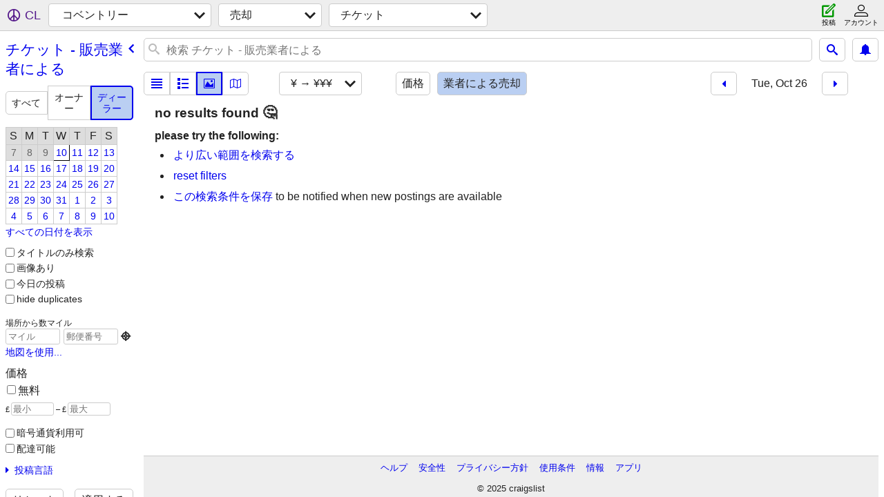

--- FILE ---
content_type: text/html; charset=utf-8
request_url: https://coventry.craigslist.org/search/tia?sort=priceasc&hints=static&purveyor=dealer&sale_date=2021-10-26&lang=ja
body_size: 3790
content:
<!DOCTYPE html>
<html>
<head>
    
	<meta charset="UTF-8">
	<meta http-equiv="X-UA-Compatible" content="IE=Edge">
	<meta name="viewport" content="width=device-width,initial-scale=1">
	<meta property="og:site_name" content="craigslist">
	<meta name="twitter:card" content="preview">
	<meta property="og:title" content="コベントリー チケット - 販売業者による - craigslist">
	<meta name="description" content="コベントリー チケット - 販売業者による - craigslist">
	<meta property="og:description" content="コベントリー チケット - 販売業者による - craigslist">
	<meta property="og:url" content="https://coventry.craigslist.org/search/tia?purveyor=dealer">
	<meta name="robots" content="noindex">
	<title>コベントリー チケット - 販売業者による - craigslist</title>
	<link rel="canonical" href="https://coventry.craigslist.org/search/tia?purveyor=dealer">
	<link rel="alternate" href="https://coventry.craigslist.org/search/tia?purveyor=dealer" hreflang="x-default">



    <link rel="icon" href="/favicon.ico" id="favicon" />

<script type="application/ld+json" id="ld_searchpage_data" >
    {"@context":"https://schema.org","description":"チケット - 販売業者による in Coventry, UK","breadcrumb":{"itemListElement":[{"@type":"ListItem","name":"coventry.craigslist.org","item":"https://coventry.craigslist.org","position":1},{"item":"https://coventry.craigslist.org/search/sss?lang=ja","position":2,"@type":"ListItem","name":"for sale"},{"position":3,"item":"https://coventry.craigslist.org/search/tia?purveyor=dealer&lang=ja","name":"tickets - by dealer","@type":"ListItem"}],"@context":"https://schema.org","@type":"BreadcrumbList"},"@type":"SearchResultsPage"}
</script>


<script type="application/ld+json" id="ld_searchpage_results" >
    {"@type":"ItemList","@context":"https://schema.org","itemListElement":[]}
</script>

    <style>
        body {
            font-family: sans-serif;
        }

        #no-js {
            position: fixed;
            z-index: 100000;
            top: 0;
            bottom: 0;
            left: 0;
            right: 0;
            overflow:auto;
            margin: 0;
            background: transparent;
        }

        #no-js h1 {
            margin: 0;
            padding: .5em;
            color: #00E;
            background-color: #cccccc;
        }

        #no-js  p {
            margin: 1em;
        }

        .no-js header,
        .no-js form,
        .no-js .tsb,
        .unsupported-browser header,
        .unsupported-browser form,
        .unsupported-browser .tsb {
            display: none;
        }

        #curtain {
            display: none;
            position: fixed;
            z-index: 9000;
            top: 0;
            bottom: 0;
            left: 0;
            right: 0;
            margin: 0;
            padding: 0;
            border: 0;
            background: transparent;
        }

        .show-curtain #curtain {
            display: block;
        }

        #curtain .cover,
        #curtain .content {
            position: absolute;
            display: block;
            top: 0;
            bottom: 0;
            left: 0;
            right: 0;
            margin: 0;
            padding: 0;
            border: 0;
        }

        #curtain .cover {
            z-index: 1;
            background-color: white;
        }

        .show-curtain #curtain .cover {
            opacity: 0.7;
        }

        .show-curtain.clear #curtain .cover {
            opacity: 0;
        }

        .show-curtain.opaque #curtain .cover {
            opacity: 1;
        }

        #curtain .content {
            z-index: 2;
            background: transparent;
            color: #00E;

            display: flex;
            flex-direction: column;
            justify-content: center;
            align-items: center;
        }

        .unrecoverable #curtain .content,
        .unsupported-browser #curtain .content {
            display: block;
            align-items: start;
        }

        #curtain h1 {
            margin: 0;
            padding: .5em;
            background-color: #cccccc;
        }

        #curtain  p {
            margin: 1em;
            color: black;
        }

        .pacify #curtain .icom-:after {
            content: "\eb23";
        }

        #curtain .text {
            display: none;
        }

        .loading #curtain .text.loading,
        .reading #curtain .text.reading,
        .writing #curtain .text.writing,
        .saving #curtain .text.saving,
        .searching #curtain .text.searching,
        .unrecoverable #curtain .text.unrecoverable,
        .message #curtain .text.message {
            display: block;
        }

        .unrecoverable #curtain .text.unrecoverable {
        }

        @keyframes rotate {
            from {
                transform: rotate(0deg);
            }
            to {
                transform: rotate(359deg);
            }
        }

        .pacify #curtain .icom- {
            font-size: 3em;
            animation: rotate 2s infinite linear;
        }
    </style>

    <style>
        body {
            margin: 0;
            border: 0;
            padding: 0;
        }

        ol.cl-static-search-results, .cl-static-header {
            display:none;
        }

        .no-js ol.cl-static-search-results, .no-js .cl-static-header {
            display:block;
        }
    </style>


</head>

<body  class="no-js"  >



    <div class="cl-content">
        <main>
        </main>
    </div>

    <div id="curtain">
        <div class="cover"></div>
        <div class="content">
            <div class="icom-"></div>
            <div class="text loading">読み込み中</div>
            <div class="text reading">読み取り中</div>
            <div class="text writing">書き込み中</div>
            <div class="text saving">saving</div>
            <div class="text searching">searching</div>
            <div id="curtainText" class="text message"></div>
            <div class="text unrecoverable">
                 <p><a id="cl-unrecoverable-hard-refresh" href="#" onclick="location.reload(true);">refresh the page.</a></p>
             </div>
         </div>
    </div>



    <script>
        (function() {
            try {
                window.onpageshow = function(event) {
                    if (event.persisted && cl.upTime()>1000 && /iPhone/.test(navigator.userAgent)) {
                        window.location.reload();
                    }
                };

                window.addEventListener('DOMContentLoaded', function() {
                    document.body.classList.remove('no-js');
                });
                document.body.classList.remove('no-js');
            } catch(e) {
                console.log(e);
            }
        })();
    </script>

    
     
     <script src="https://www.craigslist.org/static/www/fe1141f8afb66937ffbab164eb475119c480fc7b.js" crossorigin="anonymous"></script>
     <script>
         window.cl.init(
             'https://www.craigslist.org/static/www/',
             '',
             'www',
             'search',
             {
'areaAbbrev': "cov",
'areaCoords': ["52.408100","-1.510600"],
'areaId': "495",
'areaName': "coventry",
'defaultLocale': "en_GB",
'initialCategoryAbbr': "tid",
'location': {"country":"GB","url":"coventry.craigslist.org","region":"ENG","city":"Coventry","postal":"CV11FS","lat":52.408,"lon":-1.511,"radius":0,"areaId":495},
'nearbyAreas': [{"name":"birmingham, UK","host":"birmingham"},{"host":"derby","name":"derby"},{"host":"nottingham","name":"nottingham"},{"host":"oxford","name":"oxford"},{"host":"sheffield","name":"sheffield"},{"host":"eastmids","name":"east midlands"},{"host":"cambridge","name":"cambridge"},{"name":"bath","host":"bath"},{"name":"manchester","host":"manchester"},{"name":"bristol","host":"bristol"},{"host":"london","name":"london, UK"},{"name":"hampshire","host":"hampshire"},{"name":"liverpool","host":"liverpool"},{"name":"cardiff","host":"cardiff"},{"name":"leeds","host":"leeds"},{"name":"essex","host":"essex"},{"host":"norwich","name":"east anglia"},{"host":"brighton","name":"brighton"},{"name":"kent","host":"kent"},{"host":"newcastle","name":"newcastle, UK"},{"name":"devon & cornwall","host":"devon"},{"name":"dublin","host":"dublin"},{"name":"lille","host":"lille"}],
'seoLinks': 0,
'subareas': [],
'whereAmI': {"area":{"lon":"-1.510600","abbr":"cov","subareas":[],"region":"","lat":"52.408100","name":"\u30b3\u30d9\u30f3\u30c8\u30ea\u30fc","description":"\u82f1\u56fd\u30b3\u30d9\u30f3\u30c8\u30ea\u30fc","id":495,"hostname":"coventry","country":"GB"},"subareaId":0,"nearbyAreas":[{"description":"\u30d0\u30fc\u30df\u30f3\u30ac\u30e0\uff0f\u30a6\u30a7\u30b9\u30c8\u30fb\u30df\u30c3\u30c9\u30e9\u30f3\u30c9","hostname":"birmingham","country":"GB","id":72,"lon":"-1.910000","abbr":"bhx","region":"","subareas":[],"lat":"52.480000","name":"\u30a4\u30ae\u30ea\u30b9\u3001\u30d0\u30fc\u30df\u30f3\u30ac\u30e0"},{"description":"\u30a4\u30ae\u30ea\u30b9\u3001\u30ed\u30f3\u30c9\u30f3 ","hostname":"london","id":24,"country":"GB","lon":"-0.106196","abbr":"ldn","subareas":[],"region":"","name":"\u30a4\u30ae\u30ea\u30b9\u3001\u30ed\u30f3\u30c9\u30f3 ","lat":"51.517101"},{"abbr":"eml","lon":"-0.539703","lat":"53.240601","name":"\u30a4\u30fc\u30b9\u30c8\u30df\u30c3\u30c9\u30e9\u30f3\u30c9","subareas":[],"region":"","description":"\u30a4\u30fc\u30b9\u30c8\u30df\u30c3\u30c9\u30e9\u30f3\u30c9","id":400,"hostname":"eastmids","country":"GB"},{"id":497,"hostname":"essex","country":"GB","description":"\u82f1\u56fd\u30a8\u30bb\u30c3\u30af\u30b9","subareas":[],"region":"","name":"\u30a8\u30bb\u30c3\u30af\u30b9","lat":"51.783100","lon":"0.666733","abbr":"esx"},{"description":"\u82f1\u56fd\u30aa\u30c3\u30af\u30b9\u30d5\u30a9\u30fc\u30c9 ","hostname":"oxford","id":211,"country":"GB","abbr":"oxf","lon":"-1.255830","lat":"51.751099","name":"\u30aa\u30af\u30b9\u30d5\u30a9\u30fc\u30c9","subareas":[],"region":""},{"id":116,"hostname":"cardiff","country":"GB","description":"\u30ab\u30fc\u30c7\u30a3\u30d5\uff0f\u30a6\u30a7\u30fc\u30eb\u30ba","subareas":[],"region":"","name":"\u30ab\u30fc\u30c7\u30a3\u30d5","lat":"51.478001","lon":"-3.177100","abbr":"cym"},{"subareas":[],"region":"","name":"\u30b1\u30f3\u30d6\u30ea\u30c3\u30b8","lat":"52.209999","lon":"0.130000","abbr":"cam","hostname":"cambridge","id":312,"country":"GB","description":"\u82f1\u56fd\u30b1\u30f3\u30d6\u30ea\u30c3\u30b8"},{"id":401,"hostname":"sheffield","country":"GB","description":"\u30b7\u30a7\u30d5\u30a3\u30fc\u30eb\u30c9 ","subareas":[],"region":"","lat":"53.383301","name":"\u30b7\u30a7\u30d5\u30a3\u30fc\u30eb\u30c9 ","lon":"-1.466670","abbr":"shf"},{"lat":"52.921902","name":"\u30c0\u30fc\u30d3\u30fc","region":"","subareas":[],"abbr":"dby","lon":"-1.475800","hostname":"derby","country":"GB","id":496,"description":"\u82f1\u56fd\u30c0\u30fc\u30d3\u30fc"},{"lon":"-1.180000","abbr":"not","region":"","subareas":[],"name":"\u30ce\u30c3\u30c6\u30a3\u30f3\u30ac\u30e0","lat":"52.970001","description":"\u30a4\u30ae\u30ea\u30b9\u3001\u30ce\u30c3\u30c6\u30a3\u30f3\u30ac\u30e0","id":492,"hostname":"nottingham","country":"GB"},{"description":"\u30cf\u30f3\u30d7\u30b7\u30e3\u30fc","id":403,"hostname":"hampshire","country":"GB","lon":"-1.218800","abbr":"sou","subareas":[],"region":"","lat":"51.091202","name":"\u30cf\u30f3\u30d7\u30b7\u30e3\u30fc"},{"lon":"-2.366700","abbr":"bth","subareas":[],"region":"","name":"\u30d0\u30b9","lat":"51.383301","description":"\u82f1\u56fd\u30d0\u30fc\u30b9","id":494,"hostname":"bath","country":"GB"},{"description":"\u30d6\u30ea\u30b9\u30c8\u30eb ","country":"GB","hostname":"bristol","id":117,"lon":"-2.600000","abbr":"brs","subareas":[],"region":"","name":"\u30d6\u30ea\u30b9\u30c8\u30eb ","lat":"51.459999"},{"subareas":[],"region":"","lat":"53.480000","name":"\u30de\u30f3\u30c1\u30a7\u30b9\u30bf\u30fc","lon":"-2.240000","abbr":"man","country":"GB","hostname":"manchester","id":71,"description":"\u30a4\u30ae\u30ea\u30b9\u3001\u30de\u30f3\u30c1\u30a7\u30b9\u30bf\u30fc"},{"lat":"53.416698","name":"\u30ea\u30d0\u30d7\u30fc\u30eb","region":"","subareas":[],"abbr":"liv","lon":"-3.000000","hostname":"liverpool","country":"GB","id":118,"description":"\u30ea\u30d0\u30d7\u30fc\u30eb"},{"description":"\u30ea\u30fc\u30ba","country":"GB","hostname":"leeds","id":123,"abbr":"lds","lon":"-1.550000","name":"\u30ea\u30fc\u30ba","lat":"53.810001","region":"","subareas":[]},{"description":"\u6771\u30a2\u30f3\u30b0\u30ea\u30a2","id":402,"hostname":"norwich","country":"GB","abbr":"nwh","lon":"1.292610","lat":"52.633701","name":"\u6771\u30a2\u30f3\u30b0\u30ea\u30a2","region":"","subareas":[]}],"searchLocation":0}
},
             0
         );
     </script>
     

    
    <iframe id="cl-local-storage" src="https://www.craigslist.org/static/www/localStorage-092e9f9e2f09450529e744902aa7cdb3a5cc868d.html" style="display:none;"></iframe>
    


    <script>
        window.cl.specialCurtainMessages = {
            unsupportedBrowser: [
                "重要な機能が欠けているブラウザを使用していることが検出されました。",
                "最新のブラウザからクレイグリストにアクセスしてください。"
            ],
            unrecoverableError: [
                "There was an error loading the page."
            ]
        };
    </script>
    <div class="cl-static-header">
        <a href="/">craigslist</a>
            <h1>チケット - 販売業者による in Coventry, UK</h1>
    </div>

    <ol class="cl-static-search-results">
        <li class="cl-static-hub-links">
            <div>see also</div>
        </li>
    </ol>
</body>
</html>


--- FILE ---
content_type: application/javascript; charset=utf-8
request_url: https://www.craigslist.org/static/www/ja-JP-2025-01-09-12-06-82369e3e5ff9fc1c56e3cf15483df6482c13faa6.es5.js
body_size: 30602
content:
/*****COPYRIGHTS
Copyright (c) 1995-2025, craigslist, Inc.

*****/cl.stage('ja-JP.es5.js', function(){
try{cl.translations={services:"サービス","small biz ads":"小規模なビジネスの広告","computer services":"コンピュータサービス","creative services":"クリエイティブサービス","event services":"イベントサービス","household services":"家事サービス","lessons & tutoring":"レッスン／個人指導","labor & moving":"作業・引越し","labor / hauling / moving":"労働/運搬/引越","skilled trade services":"専門職","legal services":"法務関連","financial services":"金融サービス","real estate services":"不動産サービス","automotive services":"自動車関連サービス","beauty services":"美容サービス","write/edit/trans":"ライティング／編集／翻訳","writing / editing / translation":"ライティング/編集/翻訳","travel/vacation":"旅行／休暇","travel/vacation services":"旅行／休暇サービス","farm & garden services":"農作・園芸サービス","pet services":"ペットサービス","marine services":"海洋サービス","cycle services":"サイクルサービス","cell phone / mobile services":"携帯電話/モバイルサービス","health/wellness":"健康/ウェルネス","health/wellness services":"健康/ウェルネスサービス",community:"コミュニティ",general:"一般","general community":"コミュニティ一般",volunteers:"ボランティア","activity partners":"活動のパートナー",rideshare:"相乗り",pets:"ペット",childcare:"保育の仕事","missed connections":"すれ違い",artists:"アーティスト",musicians:"ミュージシャン",politics:"政治","lost & found":"探しています","rants & raves":"文句言い放題",groups:"グループ","local news and views":"ローカルニュースと視点",events:"イベント","events/classes":"イベント/クラス",classes:"クラス",gigs:"ギグ","talent gigs":"タレント系のギグ","crew gigs":"クルー系のギグ","computer gigs":"コンピューター系のギグ","labor gigs":"作業系のギグ","writing gigs":"ライター系のギグ","domestic gigs":"家事系のギグ","creative gigs":"クリエイティブ系のギグ","event gigs":"イベント系のギグ",housing:"住宅","real estate for sale":"不動産売却事業","real estate":"不動産","real estate - by owner":"不動産 - 所有者による","real estate - by broker":"不動産 - 仲介業者による","apartments / housing for rent":"アパート・賃貸住宅","wanted: apts":"募集：アパート","rooms & shares":"お部屋・シェア","wanted: room/share":"募集：ルームシェア","sublets & temporary":"また貸し・臨時","office & commercial":"オフィス・商用","parking & storage":"駐車場・保存スペース","wanted: sublet/temp":"募集：転貸/一時貸し","housing swap":"住宅交換","vacation rentals":"貸し別荘","wanted: real estate":"募集：不動産",jobs:"ジョブ ","web design":"ウェブデザイン ","web/html/info design":"ウェブ/html/情報デザイン",business:"役割","business/mgmt":"ビジネス/経営",marketing:"マーケティング ","marketing/advertising/pr":"マーケティング/広告/pr",etcetera:"など","et cetera":"など",writing:"書き込み中","writing/editing":"ライティング/編集",software:"ソフトウェア ","software/qa/dba/etc":"ソフトウェア/qa/dba/など",finance:"財務 ","accounting/finance":"会計/金融 ","admin/office":"事務/オフィス",media:"メディア","art/media/design":"アート/メディア/デザイン",healthcare:"医療 ","retail/wholesale":"小売/卸売",nonprofit:"非営利団体",legal:"法律","legal/paralegal":"法律/パラリーガル",engineering:"エンジニアリング ","architect/engineer/cad":"建築/エンジニア/cad",sales:"セールス ","systems/networking":"システム/ネットワーキング","tv video radio":"テレビ ビデオ ラジオ","tv/film/video/radio":"テレビ/映画/ビデオ/ラジオ","human resource":"人事","tech support":"技術サポート ","technical support":"テクニカル サポート",education:"教育","education/teaching":"教育/指導","skilled trades":"熟練工","skilled trades/artisan":"熟練工/職人",government:"政府機関",science:"科学","science/biotech":"科学/バイオ技術","customer service":"顧客サービス",transport:"輸送",transportation:"輸送","salon/spa/fitness":"サロン／スパ／フィットネス",manufacturing:"製造","food/bev/hosp":"飲食/接客","food/beverage/hospitality":"食品/飲料/ホスピタリティ","general labor":"作業一般",security:"安全",resumes:"履歴書","resumes / job wanted":"履歴書／求職","for sale":"売却","general for sale":"売ります一般","general for sale - by owner":"売却一般 - 所有者による","general for sale - by dealer":"販売一般 - 販売業者による",computers:"コンピューター","computers - by owner":"コンピューター - 所有者による","computers - by dealer":"コンピューター - 販売業者による",wanted:"募集","wanted - by owner":"募集 – 所有者による","wanted - by dealer":"募集 - 販売業者による",tickets:"チケット ","tickets - by owner":"チケット - 所有者による","tickets - by dealer":"チケット - 販売業者による",bikes:"自転車",bicycles:"自転車","bicycles - by owner":"自転車 - 所有者による","bicycles - by dealer":"自転車 - 販売業者による",motorcycles:"オートバイ","motorcycles/scooters":"オートバイ／スクーター","motorcycles/scooters - by owner":"バイク／スクーター - 所有者による","motorcycles/scooters - by dealer":"バイク／スクーター - 販売業者による",books:"書籍","books & magazines":"書籍・雑誌","books & magazines - by owner":"書籍・雑誌 - 所有者による","books & magazines - by dealer":"書籍・雑誌 - 販売業者による",sporting:"スポーツ競技会","sporting goods":"スポーツ用品","sporting goods - by owner":"スポーツ用品 - 所有者による","sporting goods - by dealer":"スポーツ用品 - 販売業者による","clothes+acc":"衣服・身の回り品","clothing & accessories":"衣服・身の回り品","clothing & accessories - by owner":"衣服・身の回り品 - 所有者による","clothing & accessories - by dealer":"衣服・身の回り品 - 販売業者による",collectibles:"収集物","collectibles - by owner":"収集品 - 所有者による","collectibles - by dealer":"収集品 - 販売業者による",electronics:"電子機器 ","electronics - by owner":"電子機器 - 所有者による","electronics - by dealer":"電子機器 - 販売業者による",household:"世帯の人数","household items":"その他 家庭用品","household items - by owner":"家庭用品 - 所有者による","household items - by dealer":"家庭用品 - 販売業者による","music instr":"楽器","musical instruments":"楽器","musical instruments - by owner":"楽器 - 所有者による","musical instruments - by dealer":"楽器 - 販売業者による","baby+kids":"ベビー・子供","baby & kid stuff":"ベビー・子供用品","baby & kid stuff - by owner":"ベビー・子供用品 - 所有者による","baby & kid stuff - by dealer":"ベビー・子供用品 - 販売業者による","cds/dvd/vhs":"CD／DVD／VH","cds / dvds / vhs":"CD／DVD／VH","cds / dvds / vhs - by owner":"CD／DVD／VH - 所有者による","cds / dvds / vhs - by dealer":"CD／DVD／VH - 販売業者による",tools:"ツール","tools - by owner":"ツール - 所有者による","tools - by dealer":"ツール - 販売業者による",boats:"ボート","boats - by owner":"ボート - 所有者による","boats - by dealer":"ボート - 販売業者による",jewelry:"宝飾","jewelry - by owner":"宝飾品 - 所有者による","jewelry - by dealer":"宝飾品 - 販売業者による","auto parts":"車載電装用","auto parts - by owner":"自動車部品 - 所有者による","auto parts - by dealer":"自動車部品 - 販売業者による",RVs:"RV","recreational vehicles":"RV車","rvs - by owner":"RV - 所有者による","rvs - by dealer":"RV - 販売業者による","toys+games":"おもちゃ・ゲーム","toys & games":"おもちゃ・ゲーム","toys & games - by owner":"おもちゃ・ゲーム - 所有者による","toys & games - by dealer":"おもちゃ・ゲーム - 販売業者による","farm+garden":"耕作・園芸","farm & garden":"耕作・園芸","farm & garden - by owner":"農作・園芸 - 所有者による","farm & garden - by dealer":"農作・園芸 - 販売業者による","business/commercial - by owner":"ビジネス／商用 - 所有者による","business/commercial - by dealer":"ビジネス／商用 - 販売業者による","arts+crafts":"アート・クラフト","arts & crafts":"アート・クラフト","arts & crafts - by owner":"アート・クラフト - 所有者による","arts & crafts - by dealer":"アート・クラフト - 販売業者による",materials:"材料","materials - by owner":"材料 - 所有者による","materials - by dealer":"材料 - 販売業者による","photo+video":"画像とビデオ","photo/video":"画像／ビデオ","photo/video - by owner":"写真／ビデオ - 所有者による","photo/video - by dealer":"写真／ビデオ - 販売業者による",furniture:"家具 ","furniture - by owner":"家具 - 所有者による","furniture - by dealer":"家具 - 販売業者による","cars+trucks":"自動車・トラック","cars & trucks":"自動車・トラック","cars & trucks - by owner":"自動車・トラック - 所有者による","cars & trucks - by dealer":"自動車・トラック - 販売業者による",appliances:"アプライアンス","appliances - by owner":"家電 - 所有者による","appliances - by dealer":"家電 - 販売業者による",antiques:"アンティーク","antiques - by owner":"アンティーク - 所有者による","antiques - by dealer":"アンティーク - 販売業者による","video gaming":"テレビゲーム","video gaming - by owner":"テレビゲーム - 所有者による","video gaming - by dealer":"テレビゲーム - 販売業者による","beauty+hlth":"ビューティ・ヘルス","health and beauty":"ヘルス & ビューティ","health and beauty - by owner":"ヘルス・ビューティ - 所有者による","health and beauty - by dealer":"ヘルス・ビューティ - 販売業者による","cell phones":"携帯電話 ","cell phones - by owner":"携帯電話 - 所有者による","cell phones - by dealer":"携帯電話 - 販売業者による","atvs/utvs/snow":"atv/utv/スノー","atvs, utvs, snowmobiles":"ATV／UTV／雪上車","atvs, utvs, snowmobiles - by owner":"ATV、UTV、スノーモービル - 所有者による","atvs, utvs, snowmobiles - by dealer":"ATV、UTV、スノーモービル - 販売業者による","heavy equipment":"重機","heavy equipment - by owner":"重機 - 所有者による","heavy equipment - by dealer":"重機 - 販売業者による","motorcycle parts":"オートバイ部品","motorcycle parts & accessories":"オートバイ部品および付属品","motorcycle parts - by owner":"自動車部品 – 個人","motorcycle parts - by dealer":"自動車部品 – 業者","bike parts":"自転車部品","bicycle parts":"自転車部品","bicycle parts - by owner":"自転車部品 – 個人","bicycle parts - by dealer":"自転車部品 – 業者","computer parts":"コンピュータ部品","computer parts - by owner":"コンピュータ部品 – 個人","computer parts - by dealer":"コンピュータ部品 – 業者","boat parts":"ボートパーツ","boat parts & accessories":"ボートパーツ & アクセサリー","boat parts - by owner":"ボートパーツ- オーナー順","boat parts - by dealer":"ボートパーツ - ディーラー順","auto wheels & tires":"自動車ホイールとタイヤ","wheels+tires":"ホイール+タイヤ","auto wheels & tires - by owner":"自動車ホイールとタイヤ - オーナー","auto wheels & tires - by dealer":"自動車ホイールとタイヤ - ディーラー",trailers:"トレーラー","trailers - by owner":"トレーラー - オーナー","trailers - by dealer":"トレーラー - ディーラー",aviation:"航空","aviation - by owner":"航空 - オーナーによる","aviation - by dealer":"航空 - ディーラー別",barter:"バーター","garage sales":"ガレージセール","garage & moving sales":"ガレージセール・引越しセール","free stuff":"無償提供","SF bay area":"サンフランシスコベイエリア","san francisco":"サンフランシスコ","city of san francisco":"サンフランシスコ市","SOMA / south beach":"SOMA／サウスビーチ","USF / panhandle":"USF／パンハンドル","bernal heights":"バーナルハイツ","castro / upper market":"カストロ／アッパーマーケット","cole valley / ashbury hts":"コールバレー／アッシュベリー・ハイツ ","downtown / civic / van ness":"ダウンタウン／シビック／ヴァンネス","excelsior / outer mission":"エクセルシオール／アウターミッション","financial district":"ファイナンシャルディストリクト","glen park":"グレンパーク","lower haight":"ロウワーヘイト","haight ashbury":"ヘイトアシュベリー","hayes valley":"ヘイズバレー","ingleside / SFSU / CCSF":"イングルサイド／SFSU／CCSF","inner richmond":"インナー・リッチモンド","inner sunset / UCSF":"インナー・サンセット／UCSF","laurel hts / presidio":"ローレルハイツ／プレシディオ","marina / cow hollow":"マリーナ／カウホロー","mission district":"ミッション地区 ","nob hill":"ノブヒル","lower nob hill":"ロウワーノブヒル","noe valley":"ノイバレー","north beach / telegraph hill":"ノースビーチ／テレグラフヒル","pacific heights":"パシフィックハイツ","lower pac hts":"ロウワーパシフィックハイツ","potrero hill":"ポトレロヒル","richmond / seacliff":"リッチモンド／シークリフ","russian hill":"ロシアンヒル","sunset / parkside":"サンセット／パークサイド","twin peaks / diamond hts":"ツインピークス／ダイアモンドハイツ","western addition":"ウェスタン・アディション",bayview:"ベイビュー","west portal / forest hill":"ウェストポータル／フォレストヒル","visitacion valley":"ビジテーションバレー","alamo square / nopa":"アラモスクエア／ノパ",tenderloin:"テンダーロイン","treasure island":"トレジャーアイランド","portola district":"ポルトラ地区 ","south bay":"サウスベイ","south bay area":"サウスベイ地区",campbell:"キャンベル",cupertino:"クパチーノ",gilroy:"ギルロイ","los gatos":"ロスガトス","mountain view":"マウンテンビュー","san jose downtown":"サンノゼ・ダウンタウン","san jose east":"サンノゼ・イースト","san jose north":"サンノゼ・ノース","san jose south":"サンノゼ・サウス","san jose west":"サンノゼ・ウェスト","santa clara":"サンタクララ",saratoga:"サラトガ",sunnyvale:"サニーベール","willow glen / cambrian":"ウィローグレン／カンブリアン",milpitas:"ミルピタス","morgan hill":"モーガンヒル",hollister:"ホリスター","east bay":"イーストベイ","east bay area":"イーストベイ地区",alameda:"アラメダ","albany / el cerrito":"アルバニー／エルチェリート",berkeley:"バークレー","berkeley north / hills":"バークレーノース／ヒルズ","concord / pleasant hill / martinez":"コンコード／プレザントヒル／マルティネス","danville / san ramon":"ダンビル／サン・ラモン","dublin / pleasanton / livermore":"ダブリン／プレザントン／リバモア","fremont / union city / newark":"フリーモント／ユニオンシティ／ニューアーク","hayward / castro valley":"ヘイワード／カストロバレー","hercules, pinole, san pablo, el sob":"ハーキュリーズ、ピノール、サンパブロ、エルソブ","lafayette / orinda / moraga":"ラファイエット／オリンダ／ モラガ","oakland downtown":"オークランド ・ダウンタウン","oakland east":"オークランドイースト","oakland hills / mills":"オークランドヒルズ／ミルズ","oakland lake merritt / grand":"オークランドレイクメリット／グランド","oakland north / temescal":"オークランドノース／テメスカル","oakland piedmont / montclair":"オークランドピードモント／モントクレア","oakland west":"オークランドウェスト","richmond / point / annex":"リッチモンド／ポイント／アネックス","oakland rockridge / claremont":"オークランドロックリッジ／クレアモント","san leandro":"サンリアンドロ","vallejo / benicia":"バレーオ／ベニシア　","walnut creek":"ウォールナットクリーク",emeryville:"エメリービル","pittsburg / antioch":"ピッツバーグ／アンティオキア","brentwood / oakley":"ブレントウッド／オークレー","fairfield / vacaville":"フェアフィールド／ヴァカビル",peninsula:"半島",atherton:"アサートン",belmont:"ベルモント",brisbane:"ブリスベン",burlingame:"バーリンゲーム","daly city":"デイリーシティ","east palo alto":"イーストパルアルト","foster city":"フォスターシティ","los altos":"ロスアルトス","menlo park":"メンローパーク",millbrae:"ミルブレー",pacifica:"パシフィカ","palo alto":"パロアルト","redwood city":"レッドウッドシティ","redwood shores":"レッドウッドショア","san bruno":"サンブルノ","san carlos":"サンカルロス","san mateo":"サンマテオ","south san francisco":"サウスサンフランシスコ","coastside/pescadero":"コーストサイド／ぺスカデロ","half moon bay":"ハーフムーンベイ",woodside:"ウッドサイド","portola valley":"ポルトラバレー","north bay":"ノースベイ","north bay / marin":"ノースベイ／マリン","corte madera":"コルテマデラ",fairfax:"フェアファックス",greenbrae:"グリーンブレイ","kentfield / ross":"ケントフィールド／ロス",larkspur:"ラークスパー","mill valley":"ミルバレー","napa county":"ナパ郡",novato:"ナバト",petaluma:"ペタルマ","san anselmo":"サンアンセルモ","san rafael":"サンラファエル","santa rosa":"サンタローザ",sausalito:"サウサリート",sebastopol:"セバストポル",sonoma:"ソノマ","west marin":"ウェストマリン","tiburon / belvedere":"チバロン／ベルベデーア","rohnert pk / cotati":"ローナートパーク／コタッティ","russian river":"ロシアンリバー","lake county":"レイク郡","mendocino county":"メンドシノ郡","healdsburg / windsor":"ヒールスバーグ／ウィンザー","santa cruz":"サンタクルーズ","santa cruz co":"サンタクルーズ郡",aptos:"アプトス",capitola:"キャピトラ","scotts valley":"スコットバレー",watsonville:"ワトソンビル","boulder creek":"ボールダークリーク",soquel:"ソクエル",seattle:"シアトル","seattle-tacoma":"シアトル・タコマ",eastside:"イーストサイド","snohomish co":"スノホミッシュ郡","snohomish county":"スノホミッシュ郡","kitsap co":"キトサップ郡","kitsap / west puget":"キトサップ／ウェストピュージェット",tacoma:"タコマ","tacoma / pierce":"タコマ／ピアース",olympia:"オリンピア","olympia / thurston":"オリンピア／サーストン","south king":"サウスキング","south king co":"サウスキング郡","new york":"ニューヨーク州","new york city":"ニューヨーク市",manhattan:"マンハッタン","Battery Park":"バッテリーパーク",Downtown:"ダウンタウン","Financial District":"ファイナンシャルディストリクト",TriBeCa:"トライベッカ",SoHo:"ソーホー","Nolita / Bowery":"ノリータ／バワリー","Lower East Side":"ロウワーイーストサイド","Greenwich Village":"グリニッジビレッジ","West Village":"ウェストビレッジ","East Village":"イーストビレッジ","Union Square":"ユニオンスクエア","Murray Hill":"マーレーヒル",Gramercy:"グラマシー",Flatiron:"フラットアイアン",Chelsea:"チェルシー",Midtown:"ミッドタウン","Midtown East":"ミッドタウン・イースト","Midtown West":"ミッドタウン・ウェスト","Upper West Side":"アッパーウェストサイド","Upper East Side":"アッパーイーストサイド","Inwood / Wash Hts":"インウッド／ワシントンハイツ","Harlem / Morningside":"ハーレム／モーニングサイド","East Harlem":"イーストハーレム","Chinatown / Lit Italy":"チャイナタウン／リトルイタリー",brooklyn:"ブルックリン",queens:"クイーンズ",bronx:"ブロンクス","staten island":"スタテン島","new jersey":"ニュージャージー州","long island":"ロング・アイランド ",westchester:"ウェストチェスター",fairfield:"フェアフィールド","fairfield co, CT":"コネチカット州フェアフィールド郡",boston:"ボストン","boston/camb/brook":"ボストン／ケンブリッジ／ブルックリン","boston/cambridge/brookline":"ボストン／ケンブリッジ／ブルックリン","northwest/merrimack":"ノースウェスト／メリーマック","metro west":"メトロウェスト","north shore":"ノースショア ","south shore":"サウスショア ","los angeles":"ロサンゼルス","westside-southbay":"ウェストサイド-サウスベイ","westside-southbay-310":"ウェストサイド-サウスベイ-310","SF valley":"SFバレー","san fernando valley":"サンフェルナンド・バレー","central LA":"セントラルロサンジェルス","central LA 213/323":"セントラル・ロサンジェルス 213／323","san gabriel valley":"サンガブリエル・バレー","long beach / 562":"ロングビーチ／ 562","antelope valley":"アンテロープ・バレー","san diego":"サンディエゴ","city of san diego":"サンディエゴ市","north SD county":"北サンディエゴ郡","north san diego county":"北サンディエゴ郡","east SD county":"東サンディエゴ郡","east san diego county":"東サンディエゴ郡","south SD county":"南サンディエゴ郡","south san diego county":"南サンディエゴ郡",portland:"ポートランド","portland, OR":"オレゴン州ポートランド","multnomah co":"マルトノマ郡","multnomah county":"マルトノマ郡","washington co":"ワシントン郡","washington county":"ワシントン郡","clark/cowlitz":"クラーク／カウリッツ","clark/cowlitz WA":"ワシントン州クラーク／カウリッツ","clackamas co":"クラッカマス郡","clackamas county":"クラッカマス郡","north coast":"ノース・コースト","yamhill co":"ヤムヒル郡","columbia gorge":"コロンビアゴージ","washington, DC":"ワシントンDC","district of columbia":"コロンビア特別区","northern virginia":"ノーザン・バージニア",maryland:"メリーランド州",chicago:"シカゴ","city of chicago":"シカゴ市","north chicagoland":"ノース・シカゴランド","west chicagoland":"ウェスト・シカゴランド","south chicagoland":"サウス・シカゴランド","northwest indiana":"インディアナ州ノースウェスト","northwest suburbs":"北西部構外",sacramento:"サクラメント",denver:"デンバー","denver, CO":"コロラド州デンバー",atlanta:"アトランタ","atlanta, GA":"ジョージア州アトランタ","city of atlanta":"アトランタ市","otp north":"OTPノース","otp east":"OTPイースト","otp south":"OTPサウス","otp west":"OTPウェスト",austin:"オースティン","austin, TX":"テキサス州オースティン","vancouver, BC":"バンクーバー（BC州）",vancouver:"バンクーバー","city of vancouver":"バンクーバー市","burnaby/newwest":"バーナビー／ニューウェスト","delta/surrey/langley":"デルタ／サリー／ラングレー","tricities/pitt/maple":"トライシティーズ／ピット／メープル",richmond:"リッチモンド ",philadelphia:"フィラデルフィア",phoenix:"フェニックス","phoenix, AZ":"アリゾナ州フェニックス","central/south phx":"セントラル／サウス・フェニックス","east valley":"イーストバレー","phx north":"フェニックス・ノース","west valley":"ウェストバレー",minneapolis:"ミネアポリス","minneapolis / st paul":"ミネアポリス／セントポール","hennepin co":"ヘネピン郡","hennepin county":"ヘネピン郡","ramsey co":"ラムゼー郡","ramsey county":"ラムゼー郡","anok/chis/isa":"アノーカ／シサゴ／イサンティ","anoka/chisago/isanti":"アノーカ／シサゴ／イサンティ","washington/WI":"ウィスコンシン州ワシントン郡","washington co / WI":"ウィスコンシン州ワシントン郡","dakota/scott":"ダコタ／スコット","dakota / scott":"ダコタ／スコット","carv/sher/wri":"カーバー／シャーバーン／ライト","carver/sherburne/wright":"カーバー／シャーバーン／ライト","south florida":"南フロリダ","miami / dade":"マイアミ／デード","miami / dade county":"マイアミ／デイド郡","broward county":"ブロワード郡","palm beach co":"パームビーチ郡","palm beach county":"パームビーチ郡",dallas:"ダラス","dallas / fort worth":"ダラス／フォートワース","fort worth":"フォートワース","mid cities":"ミッドシティーズ","north DFW":"北DFW","south DFW":"南DFW","detroit metro":"デトロイトメトロ","macomb co":"マコーム郡","macomb county":"マコーム郡","wayne co":"ウェイン郡","wayne county":"ウェイン郡","oakland co":"オークランド郡","oakland county":"オークランド郡",houston:"ヒューストン","houston, TX":"テキサス州ヒューストン","london, UK":"イギリス、ロンドン ",toronto:"トロント","city of toronto":"トロント市","durham region":"ダラム地域","york region":"ヨーク地域",brampton:"ブランプトン","brampton-caledon":"ブランプトン-カレドン",mississauga:"ミシサガ",oakville:"オークビル","oakville-milton":"オークビル-ミルトン","las vegas":"ラスベガス",cleveland:"クリーブランド","cleveland, OH":"オハイオ州クリーブランド",hawaii:"ハワイ",oahu:"オアフ島","big island":"ビッグ・アイランド",maui:"マウイ島",kauai:"カウアイ島",molokai:"モロカイ島","st louis":"セントルイス","st louis, MO":"ミズーリ州セントルイス","kansas city":"カンザスシティ","kansas city, MO":"ミズーリ州カンザスシティ","new orleans":"ニューオーリンズ",nashville:"ナッシュビル","nashville, TN":"テネシー州ナッシュビル",pittsburgh:"ピッツバーグ","pittsburgh, PA":"ペンシルベニア州ピッツバーグ",baltimore:"ボルチモア","baltimore, MD":"メリーランド州ボルチモア",cincinnati:"シンシナティ","cincinnati, OH":"オハイオ州シンシナティ",raleigh:"ローリー","raleigh / durham / CH":"ローリー／ダーラム／CH","tampa bay":"タンパベイ","tampa bay area":"タンパベイエリア","hernando co":"ヘルナンド郡","hillsborough co":"ヒルズボロ郡","pasco co":"パスコ郡","pinellas co":"ピネラス郡","rhode island":"ロードアイランド州",orlando:"オーランド","orlando, FL":"フロリダ州オーランド",buffalo:"バッファロー","buffalo, NY":"ニューヨーク州バッファロー",charlotte:"シャーロット","charlotte, NC":"ノースカロライナ州シャーロット","columbus, OH":"オハイオ州コロンバス",fresno:"フレスノ","fresno / madera":"フレスノ／マデイラ",hartford:"ハートフォード","hartford, CT":"コネチカット州ハートフォード",indianapolis:"インディアナポリス",memphis:"メンフィス","memphis, TN":"テネシー州メンフィス",milwaukee:"ミルウォーキー","milwaukee, WI":"ウィスコンシン州ミルウォーキー",norfolk:"ノーフォーク","norfolk / hampton roads":"ノーフォーク/ハンプトンロード",montreal:"モントリオール","montreal, QC":"ケベック州モントリオール",albuquerque:"アルバカーキ",anchorage:"アンカレッジ","anchorage / mat-su":"アンカレッジ／マツナスカ・スゥステナ",boise:"ボイシ","boise, ID":"アイダホ州ボイジー","san antonio":"サンアントニオ","oklahoma city":"オクラホマシティ",omaha:"オマハ","omaha / council bluffs":"オマハ／カウンシル・ブラッフス","salt lake":"ソルトレーク","salt lake city":"ソルトレイクシティ",tucson:"ツーソン","tucson, AZ":"アリゾナ州ツーソン",louisville:"ルイビル","louisville, KY":"ケンタッキー州ルイビル","albany, NY":"ニューヨーク州オールバニ","richmond, VA":"バージニア州リッチモンド",greensboro:"グリーンズボロ","greensboro, NC":"ノースカロライナ州グリーンズボロ","santa barbara":"サンタバーバラ",bakersfield:"ベーカーズフィールド","bakersfield, CA":"カリフォルニア州ベーカーズフィールド",sydney:"シドニー","sydney, NSW":"NSW州シドニー",melbourne:"メルボルン ","melbourne, VIC":"ビクトリア州メルボルン","brisbane, QLD":"クイーンズランド州ブリスベン",perth:"パース","perth, WA":"西オーストラリアパース",adelaide:"アデレード","adelaide, SA":"南オーストラリア州アデレード",auckland:"オークランド","auckland, NZ":"ニュージーランドオークランド",tulsa:"タルサ","tulsa, OK":"オクラホマ州タルサ",manchester:"マンチェスター","manchester, UK":"イギリス、マンチェスター","birmingham, UK":"イギリス、バーミンガム","birmingham / west mids":"バーミンガム／ウェスト・ミッドランド",glasgow:"グラスゴー",dublin:"ダブリン","dublin, IE":"アイルランド、ダブリン",edinburgh:"エジンバラ",ottawa:"オタワ","ottawa-hull-gatineau":"オタワ-ハル・ガティノー",calgary:"カルガリー","calgary, AB":"アルバータ州カルガリー",edmonton:"エドモントン ","edmonton, AB":"アルバータ州エドモントン",winnipeg:"ウィニペグ","winnipeg, MB":"マニトバ州ウィニペグ","jacksonville, FL":"フロリダ州ジャクソンビル",paris:"パリ","paris, FR":"フランス、パリ",amsterdam:"アムステルダム","amsterdam / randstad":"アムステルダム／ランスタッド",barcelona:"バルセロナ",bangalore:"バンガロール",mumbai:"ムンバイ ",delhi:"デリー","hong kong":"香港",tokyo:"東京 ",singapore:"シンガポール",manila:"マニラ","mexico city":"メキシコシティー",reno:"リノ","reno / tahoe":"リノ／タホー",vermont:"バーモント州",eugene:"ユージーン","eugene, OR":"オレゴン州ユージーン",spokane:"スポケーン","spokane / coeur d'alene":"スポケーン／コー・ダリーン",modesto:"モデスト","modesto, CA":"カリフォルニア州モデスト",stockton:"ストックトン","stockton, CA":"カリフォルニア州ストックトン","des moines":"デモイン","des moines, IA":"アイオワ州デモイン",wichita:"ウィチタ","wichita, KS":"カンザス州ウィチタ","little rock":"リトルロック",columbia:"コロンビア ","columbia, SC":"サウスカロライナ州コロンビア",monterey:"モンテレー","monterey bay":"モンテレーベイ","orange co":"オレンジ郡","orange county, CA":"カリフォルニア州オレンジ郡","inland empire":"インランド・エンパイア","inland empire, CA":"カリフォルニア州インランド・エンパイア",norway:"ノルウェイ",sweden:"スウェーデン",copenhagen:"コペンハーゲン",berlin:"ベルリン",belgium:"ベルギー",madrid:"マドリード",milan:"ミラノ",zurich:"チューリヒ","sao paulo":"サンパウロ","buenos aires":"ブエノスアイレス",belfast:"ベルファスト",cardiff:"カーディフ","cardiff / wales":"カーディフ／ウェールズ",bristol:"ブリストル ",liverpool:"リバプール",seoul:"ソウル ",osaka:"大阪","osaka-kobe-kyoto":"大阪・神戸・京都",rome:"ローマ",vienna:"ウィーン",leeds:"リーズ","fort myers":"フォートマイヤーズ","ft myers / SW florida":"フォートマイヤーズ／サウスウェスト・フロリダ","lee county":"リー郡","charlotte co":"シャーロット郡","charlotte county":"シャーロット郡","collier co":"コリアー郡","collier county":"コリアー郡","rochester, NY":"ニューヨーク州ロチェスター","birmingham, AL":"アリゾナ州バーミンガム",charleston:"チャールストン ","charleston, SC":"サウスカロライナ州チャールストン","grand rapids":"グランドラピッズ","grand rapids, MI":"ミシガン州グランドラピッズ",syracuse:"シラキュース","syracuse, NY":"ニューヨーク州シラキュース",dayton:"デイトン","dayton / springfield":"デイトン／スプリングフィールド","el paso":"エルパソ","el paso, TX":"テキサス州エルパソ",lexington:"レキシントン","lexington, KY":"ケンタッキー州レキシントン","jackson, MS":"ミシシッピ州ジャクソン",shanghai:"上海","cape town":"ケープタウン",moscow:"モスクワ",prague:"プラハ","rio de janeiro":"リオ・デ・ジャネイロ",hamburg:"ハンブルグ",frankfurt:"フランクフルト",munich:"ミュンヘン","st petersburg":"サンクトペテルブルク","st petersburg, RU":"ロシア・セントペテルスブルグ",greece:"ギリシャ",finland:"フィンランド",geneva:"ジェノバ",poland:"ポーランド",turkey:"トルコ",marseille:"マルセイユ",lyon:"リヨン",napoli:"ナポリ","napoli / campania":"ナポリ／カンパニア",florence:"フィレンツェ","florence / tuscany":"フィレンツェ／トスカーナ",budapest:"ブタペスト",beijing:"北京",taiwan:"台湾",thailand:"タイ",indonesia:"インドネシア",chile:"チリ",peru:"ペルー","tel aviv":"テルアビブ",jerusalem:"エルサレム",egypt:"エジプト","newcastle, UK":"英国ニューキャッスル","newcastle / NE england":"ニューキャッスル／ノースイースト・イングランド",madison:"マディソン","madison, WI":"ウィスコンシン州マジソン",harrisburg:"ハリスバーグ","harrisburg, PA":"ペンシルバニア州ハリスバーグ",allentown:"アレンタウン","lehigh valley":"リーハイバレー","new haven":"ニューヘブン","new haven, CT":"コネチカット州ニューヘイブン",maine:"メイン州","north jersey":"ノースジャージー",asheville:"アシュビル","asheville, NC":"ノースカロライナ州アッシュビル","ann arbor":"アナーバー","ann arbor, MI":"ミシガン州アナーバー","western mass":"ウェスタン・マサチューセッツ","western massachusetts":"ウェスタン・マサチューセッツ",halifax:"ハリファックス","halifax, NS":"NS州ハリファックス",quebec:"ケベック","quebec city":"ケベック・シティ",saskatoon:"サスカトゥーン","saskatoon, SK":"サスカチュワン州サスカトゥーン","victoria, BC":"BC州ビクトリア",venezuela:"ベネズエラ","costa rica":"コスタリカ","puerto rico":"プエルトリコ",tijuana:"ティファナ","tijuana, MX":"メキシコ、ティファナ",chennai:"チェンナイ","chennai (madras)":"チェンナイ（マドラス）",hyderabad:"ハイデラバード ",kolkata:"コルカタ","kolkata (calcutta)":"コルコタ（カルカッタ）",johannesburg:"ヨハネスブルグ",tallahassee:"タラハシー",chico:"チコ","chico, CA":"カリフォルニア州チコ",redding:"レディング","redding, CA":"カリフォルニア州レディング",humboldt:"フンボルト","humboldt county":"フンボルト郡",chambana:"シャンペーンアーバナ","champaign urbana":"シャンペーン・アーバナ","san luis obispo":"サンルイスオビスポ","eastern montana":"イースタンモンタナ",delaware:"デラウェア州","west virginia":"ウエストバージニア州","west virginia (old)":"ウェストバージニア（旧）","south dakota":"サウスダコタ州","north dakota":"ノースダコタ州",wyoming:"ワイオミング州","new hampshire":"ニューハンプシャー州","baton rouge":"バトンルージュ","mobile, AL":"アラバマ州モービル",ithaca:"イサカ","ithaca, NY":"ニューヨーク州イサカ",knoxville:"ノックスビル","knoxville, TN":"テネシー州ノックスヴィル",pensacola:"ペンサコラ","pensacola, FL":"フロリダ州ペンサコーラ",toledo:"トレド","toledo, OH":"オハイオ州トレド",savannah:"サバンナ ","savannah / hinesville":"サバンナ／ハインズビル",shreveport:"シュリーブポート","shreveport, LA":"ルイジアナ州シュリーブポート",montgomery:"モンゴメリー","montgomery, AL":"アラバマ州",ventura:"ベントゥーラ","ventura county":"ベンチュラ郡","palm springs":"パームスプリングス","palm springs, CA":"カリフォルニア州パームスプリングス","colo springs":"コロラドスプリングス","colorado springs":"コロラドスプリングス",oxford:"オクスフォード","oxford, UK":"英国オックスフォード ",lansing:"ランシング","lansing, MI":"ミシガン州ランシング",hamilton:"ハミルトン ","hamilton-burlington":"ハミルトン・バーリントン",kitchener:"キッチナー","kitchener-waterloo-cambridge":"キッチナー・ウォータールー・ケンブリッジ",emirates:"エミレーツ","united arab emirates":"アラブ首長国連邦",medford:"メドフォード","medford-ashland":"メッドフォード・アッシュランド",bellingham:"ベリンガム","bellingham, WA":"ワシントン州ベリングハム","santa fe":"サンタフェ","santa fe / taos":"サンタフェ・タウス",gainesville:"ゲーンズビル","gainesville, FL":"フロリダ州ゲインズビル",chattanooga:"チャタヌーガ","chattanooga, TN":"テネシー州チャタヌーガ",springfield:"スプリングフィールド","springfield, MO":"スプリングフィールド（ミズーリ州）","columbia, MO":"ミズーリ州コロンビア","columbia / jeff city":"コロンビア／ジェファーソンシティ",rockford:"ロックフォード","rockford, IL":"イリノイ州ロックフォード",peoria:"ピオリア","peoria, IL":"イリノイ州ピオリア","springfield, IL":"イリノイ州スプリングフィールド","fort wayne":"フォートウエイン","fort wayne, IN":"インディアナ州フォートウェイン",evansville:"エバンズビル","evansville, IN":"インディアナ州エバンズビル","south bend":"サウスベンド","south bend / michiana":"サウスベンド／ミキアーナ","bloomington, IN":"イリノイ州ブルーミントン",gulfport:"ガルフポート","gulfport / biloxi":"ガルフポート／ビロクシ",huntsville:"ハンツビル","huntsville / decatur":"ハンツビル／ディケーター",salem:"セーラム","salem, OR":"オレゴン州セーラム",bend:"ベンド","bend, OR":"オレゴン州ベンド","london, ON":"ロンドン（オンタリオ州）",windsor:"ウインザー","windsor, ON":"オンタリオ州ウィンザー",sarasota:"サラソータ","sarasota-bradenton":"サラソタ-ブレイデントン","daytona beach":"デイトナビーチ","cape cod":"ケープコッド","cape cod / islands":"ケープコッド／アイランド",worcester:"ウースター","worcester / central MA":"ウスター／セントラル・マサチューセッツ","green bay":"グリーンベイ","green bay, WI":"ウィスコンシン州グリーンベイ","eau claire":"オークレア","eau claire, WI":"ウィスコンシン州オークレア",appleton:"アップルトン","appleton-oshkosh-FDL":"アップルトン-オシュコシュ-FDL",flagstaff:"フラッグスタッフ","flagstaff / sedona":"フラッグスタッフ／セドナ",micronesia:"ミクロネシア","guam-micronesia":"グアム・ミクロネシア",yakima:"ヤキマ","yakima, WA":"ワシントン州ヤキマ",utica:"ウチカ","utica-rome-oneida":"ユーティカ・ローマ・オネイダ",binghamton:"ビンガムトン","binghamton, NY":"ニューヨーク州ビンガムトン","hudson valley":"ハドソンバレー","hudson valley, NY":"ニューヨーク州ハドソンバレー","long island, NY":"ニューヨーク州ロングアイランド","akron-canton":"アクロン・カントン","akron / canton":"アクロン／カントン",youngstown:"ヤングズタウン","youngstown, OH":"オハイオ州ヤングスタウン",greenville:"グリーンビル","greenville / upstate":"グリーンビル／アップステート","myrtle beach":"マートルビーチ","myrtle beach, SC":"サウスカロライナ州マートルビーチ",duluth:"ダルース","duluth / superior":"ダルース／スーペリア",augusta:"オーガスタ","augusta, GA":"ジョージア州オーガスタ",macon:"マコン","macon / warner robins":"メイコン／ワーナーロビンス","athens, GA":"ジョージア州アテネ",flint:"フリント","flint, MI":"ミシガン州フリント",saginaw:"サギノー","saginaw-midland-baycity":"サギノー・ミッドランド・ベイシティ",kalamazoo:"カラマズー","kalamazoo, MI":"ミシガン州カラマズー",yoopers:"ユーパーズ","upper peninsula, MI":"ミシガン州アッパー半島",mcallen:"マッカレン","mcallen / edinburg":"マッカレン／エジンバーグ",beaumont:"ボーモント","beaumont / port arthur":"ボーモント／ポートアーサー","corpus christi":"コーパスクリスティ","corpus christi, TX":"テキサス州コーパスクリスティ",brownsville:"ブラウンズビル","brownsville, TX":"テキサス州ブラウンズビル",lubbock:"ラボック","lubbock, TX":"テキサス州ラボック",odessa:"オデッサ州","odessa / midland":"オデッサ／ミッドランド",amarillo:"アマリロ","amarillo, TX":"テキサス州アマリロ",waco:"ウェーコ","waco, TX":"テキサス州ウェーコ",laredo:"ラレード","laredo, TX":"テキサス州ラレド","winston-salem":"ウィンストンセーラム","winston-salem, NC":"ノースカロライナ州ウィンストンセーラム","fayetteville, NC":"ノースカロライナ州ファイエットビル","wilmington, NC":"ノースカロライナ州ウィルミントン","erie, PA":"PA州エリー",scranton:"スクラントン","scranton / wilkes-barre":"スクラントン／ウィルクス・バリ","state college":"ステートカレッジ ","state college, PA":"ペンシルベニア州ステートカレッジ",reading:"読み取り中","reading, PA":"PA州リーディング","lancaster, PA":"ペンシルバニア州ランカスター",topeka:"トピーカ","topeka, KS":"カンザス州トピカ","eastern CT":"イースタンコネチカット",lincoln:"リンカーン","lincoln, NE":"ネブラスカ州リンカーン",lafayette:"ラファイエット","lafayette, LA":"ルイジアナ州ラファイエット","lake charles":"レイクチャールス","lake charles, LA":"ルイジアナ州レイクチャールズ",merced:"マーセド","merced, CA":"カリフォルニア州マーセド","south jersey":"サウスジャージー","fort collins":"フォートコリンズ","fort collins / north CO":"フォートコリンズ／ノース・コネチカット","high rockies":"ハイロッキーズ",roanoke:"ロアノーク","roanoke, VA":"バージニア州ロアノーク",charlottesville:"シャーロッツビル","charlottesville, VA":"バージニア州シャーロッツビル",blacksburg:"ブラックスバーグ","new river valley":"ニューリバーバレー",provo:"プロボ","provo / orem":"プロボ／オレム","fayetteville, AR":"アーカンソー州ファイエットビル",pakistan:"パキスタン",bangladesh:"バングラデシュ",beirut:"ベイルート","beirut, lebanon":"レバノン・ベイルート",malaysia:"マレーシア",panama:"パナマ",caribbean:"カリブ諸島","caribbean islands":"カリブ諸島",christchurch:"クライストチャーチ",wellington:"ウエリントン",durban:"ダーバン","prince edward island":"プリンスエドワード島","st john's, NL":"NLセントジョンズ","cote d'azur":"コートダジュール","nice / cote d'azur":"ニース／コートダジュール","quad cities":"クワッドシティーズ","quad cities, IA/IL":"アイオワ州／イリノイ州クワッドシティーズ","east TX":"イーストテキサス","tyler / east TX":"タイラー／イーストテキサス","northern MI":"ミシガン州北部","northern michigan":"ノーザン・ミシガン",venice:"ヴェネチア","venice / veneto":"ベニス・べネト",sicilia:"シチリア",cambridge:"ケンブリッジ","cambridge, UK":"英国ケンブリッジ",cologne:"ケルン",vietnam:"ベトナム",pueblo:"プエブロ","pueblo, CO":"コロラド州プエブロ","rochester, MN":"ミネソタ州ロチェスター",pune:"プネー",aberdeen:"アバディーン",boulder:"ボールダー ","boulder, CO":"コロラド州ボルダー","western slope":"ウェスタンスロープ","oregon coast":"オレゴンコースト","east oregon":"イーストオレゴン","tri-cities, TN":"テネシー州トライシティーズ","tri-cities, WA":"西オーストラリア州トライシティーズ","kennewick-pasco-richland":"ケネウィック・パスコ・リッチランド",wenatchee:"ワナッチー","wenatchee, WA":"ワシントン州ウェナチー","college station":"カレッジステーション","college station, TX":"テキサス州カレッジステーション","killeen-temple":"キリーンテンプル","killeen / temple / ft hood":"キリーン／テンプル／フォートフッド","eastern shore":"イースタンショア","western MD":"メリーランド州西部","western maryland":"ウェスタン・メリーランド","florida keys":"フロリダキーズ","space coast":"スペースコースト","space coast, FL":"フロリダ州スペースコースト","treasure coast":"トレジャーコースト","treasure coast, FL":"フロリダ州トレジャーコースト",ocala:"オカラ","ocala, FL":"フロリダ州オカラ","las cruces":"ラスクルーセス","las cruces, NM":"ニューメキシコ州ラスクルーセス","eastern NC":"ノースカロライナ州東部","outer banks":"アウターバンク",watertown:"ウォータータウン","watertown, NY":"ニューヨーク州ウォータータウン",plattsburgh:"プラッツバーグ","plattsburgh-adirondacks":"プラッツバーグ・アディロンダックス","iowa city":"アイオワシティ","iowa city, IA":"アイオワ州アイオワシティ","cedar rapids":"セダーラピッヅ","cedar rapids, IA":"アイオワ州シーダーラピッズ","sioux city":"スーシティ","sioux city, IA":"アイオワ州スーシティ","bowling green":"ボーリンググリーン","bowling green, KY":"ケンタッキー州ボウリンググリーン","columbus, GA":"ジョージア州コロンバス","bloomington, IL":"イリノイ州ブルーミントン","bloomington-normal":"ブルーミントン・ノーマル","southern IL":"イリノイ州南部","southern illinois":"サザンイリノイ","visalia-tulare":"バイセイリア・トゥーレア",lawrence:"ローレンス","lawrence, KS":"カンザス州ローレンス","terre haute":"テレホート","terre haute, IN":"インディアナ州テレホート","central NJ":"NJ州セントラル",corvallis:"コーバリス","corvallis/albany":"コーバリス／オールバニ",ogden:"オグデン","ogden-clearfield":"オグデン・クリアーフィールド","st george":"セントゴージ","st george, UT":"ユタ州セントジョージ","hilton head":"ヒルトンヘッド","northwest CT":"ノースウェスト・コネチカット",altoona:"アルトゥーナ","altoona-johnstown":"アルトゥーナ・ジョンズタウン",poconos:"ポコノス","york, PA":"PA州ヨーク","fort smith":"フォートスミス","fort smith, AR":"アーカンソー州フォートスミス",texarkana:"テクサーカナ",tippecanoe:"チペカヌー","lafayette / west lafayette":"ラファイエット／ウェストラファイエット",muncie:"マンシー","muncie / anderson":"マンチー／アンダーソン",dubuque:"デゥビューク","la crosse":"ラクロス","la crosse, WI":"ウィスコンシン州ラクロス",abilene:"アビリーン","abilene, TX":"テキサス州アビリーン","wichita falls":"ウィチタフォールズ","wichita falls, TX":"テキサス州ウィチタフォールズ",lynchburg:"リンチバーグ","lynchburg, VA":"バージニア州リンチバーグ",danville:"ダンビル","pullman-moscow":"プルマン・モスコー","pullman / moscow":"プルマン／モスコー","st cloud":"セントクラウド","st cloud, MN":"ミネソタ州セントクラウド",yuma:"ユマ","yuma, AZ":"アリゾナ州ユマ",tuscaloosa:"タスカルーサ",auburn:"オーバーン ","auburn, AL":"アラバマ州オーバーン","gold country":"ゴールド郡",hattiesburg:"ハッティズバーグ","hattiesburg, MS":"ミシシッピ州ハッティズバーグ","north MS":"ミシシッピ州北部","north mississippi":"ノース・ミシシッピ",lakeland:"レイクランド ","lakeland, FL":"フロリダ州レイクランド","western KY":"ケンタッキー州西部","south coast":"サウス・コースト","south coast, MA":"マサチューセッツ州サウス・コースト","new brunswick":"ニュー ブランズウィック",kelowna:"ケローナ","kelowna / okanagan":"ケロウナ／オカナガン",kamloops:"カムループス","kamloops, BC":"BC州カムループス",nanaimo:"ナナイモ","nanaimo, BC":"BC州ナナイモ","prince george":"プリンスジョージ","prince george, BC":"BC州プリンスジョージ",sudbury:"サドベリー","sudbury, ON":"オンタリオ州サドバリー","kingston, ON":"オンタリオ州キングストン","niagara region":"ナイアガラ地域","thunder bay":"サンダーベイ","thunder bay, ON":"オンタリオ州サンダーベイ",peterborough:"ピーターバラ ","peterborough, ON":"オンタリオ州ピーターボロ ",barrie:"バリー","barrie, ON":"オンタリオ州バリー",sherbrooke:"シャーブルック","sherbrooke, QC":"ケベック州シェルブルック",haifa:"ハイファ","salvador, bahia":"サルバドール、バヒア",colombia:"コロンビア",valencia:"バレンシア",sevilla:"セビリア",bologna:"ボローニャ",torino:"トリノ",brighton:"ブライトン ","devon & cornwall":"デボン・コーンウォール","east midlands":"イーストミッドランド",sheffield:"シェフィールド ","east anglia":"東アングリア",hampshire:"ハンプシャー",guadalajara:"グアダラハラ",yucatan:"ユカタン","baja sur":"バハ・スル","baja california sur":"バッハ・カリフォルニア・スール","puerto vallarta":"プエルト・バヤルタ",monterrey:"モンテレー",guangzhou:"広州 ",kerala:"ケララ",toulouse:"トゥールーズ",bordeaux:"ボルドー",lille:"リール",strasbourg:"ストラスブール","loire valley":"ロワールバレー",stuttgart:"シュトゥットガルト",hannover:"ハノーバー",dusseldorf:"デュッセルドルフ",prescott:"プレスコット","prescott, AZ":"アリゾナ州プレスコット",roswell:"ロズウェル","roswell / carlsbad":"ロズウェル／カールスバッド",mankato:"マンケート","mankato, MN":"ミネソタ州マンケート",lawton:"ロートン","lawton, OK":"オクラホマ州ロートン",joplin:"ジョプリン","joplin, MO":"ミズーリ州ジョプリン","east idaho":"イーストアイダホ",jonesboro:"ジョーンズバラ","jonesboro, AR":"アーカンソー州ジョーンズバラ","jackson, MI":"ミシシッピ州ジャクソン",valdosta:"バルドスタ","valdosta, GA":"ジョージア州バルドスタ","manhattan, KS":"カンザス州マンハッタン",okinawa:"沖縄",goa:"ゴア",guanajuato:"グアナファト","grand island":"グランドアイランド","grand island, NE":"ネブラスカ州グランドアイランド",stillwater:"スティルウォーター","stillwater, OK":"オクラホマ州スティルウォーター","central MI":"セントラル・ミシシッピ","central michigan":"セントラル・ミシガン",fargo:"ファーゴ","fargo / moorhead":"ファーゴ／ムーアヘッド",mansfield:"マンスフィールド","mansfield, OH":"オハイオ州マンスフィールド","lima-findlay":"リマ・フィンドレー","lima / findlay":"リマ／フィンドレー","athens, OH":"オハイオ州アテネ","charleston, WV":"ウェストバージニア州チャールストン",morgantown:"モーガンタウン","morgantown, WV":"ウェストバージニア州モーガンタウン",parkersburg:"パーカーズバーグ","parkersburg-marietta":"パーカーズバーグ・マリエッタ",huntington:"ハンティントン","huntington-ashland":"ハンチントン・アッシュランド","northern WV":"北部ウェストバージニア","northern panhandle":"ノーザン・パンハンドル","eastern WV":"東部ウェストバージニア","eastern panhandle":"イースタン・パンハンドル","ames, IA":"アイオワ州エイムス",boone:"ブーン","boone, NC":"NC州ブーン",harrisonburg:"ハリソンバーグ","harrisonburg, VA":"バージニア州ハリソンバーグ",logan:"ローガン","logan, UT":"ユタ州ローガン","san marcos":"サンマルコス","san marcos, TX":"テキサス州サンマルコス",ahmedabad:"アーメダバード",catskills:"キャッツキル",chautauqua:"シャトークア","chautauqua, NY":"ニューヨーク州シャトークア",elmira:"エルマイラ","elmira-corning":"エルミラ・コーニング","mendocino co":"マンドシーノ郡","imperial co":"インペリアル郡","imperial county":"インペリアル郡","yuba-sutter":"ユバ・サッター","yuba-sutter, CA":"カリフォルニア州ユバ・サッター",fredericksburg:"フレデリックスバーグ","fredericksburg, VA":"バージニア州フレデリックスバーグ",wausau:"ウォーソー","wausau, WI":"WI州ウォーソー",roseburg:"ローズバーグ","roseburg, OR":"オレゴン州ローズバーグ",annapolis:"アナポリス","annapolis, MD":"メリーランド州アナポリス",skagit:"スカジット","skagit / island / SJI":"スカジット／アイランド／SJI",hickory:"ヒッコリー","hickory / lenoir":"ヒッコリー／ルノアール",williamsport:"ウィリアムズポート","williamsport, PA":"ペンシルバニア州ウィリアムスポート","florence, SC":"サウスカロライナフローレンス","clarksville, TN":"テネシー州クラークスビル","olympic pen":"オリンピック半島","olympic peninsula":"オリンピック半島","dothan, AL":"アラバマ州ドーサン","sierra vista":"シエラビスタ","sierra vista, AZ":"アリゾナ州シエラビスタ","twin falls":"ツイン・フォールズ ","twin falls, ID":"アイダホ州ツインフォールズ ",galveston:"ガルベストン","galveston, TX":"テキサス州ガルベストン","fraser valley":"フレイザーバレー","fraser valley, BC":"BC州フレーザーバレー","whistler / squamish":"ウィスラー/スカーミッシュ","comox valley":"コモックスバレー","comox valley, BC":"BC州コモックスバレー",kootenays:"クートニー","kootenays, BC":"BC州クーテネイ","red deer":"レッドディア","red deer, AB":"アルバータ州レッドディア",lethbridge:"レスブリッジ","lethbridge, AB":"アルバータ州レスブリッジ","ft mcmurray":"フォートマクマレー","ft mcmurray, AB":"アルバータ州フォートマクマレー",regina:"レジーナ","regina, SK":"SK州レジャイナ","trois-rivieres":"トロワリビエール","trois-rivieres, QC":"ケベック州トロワリヴィエール",saguenay:"サグネ","saguenay, QC":"ケベック州サグネ","cornwall, ON":"オンタリオ州コーンウォール",guelph:"ゲルフ","guelph, ON":"オンタリオ州グエルフ","belleville, ON":"オンタリオ州ベルビル","chatham-kent":"チャタム・ケント","chatham-kent, ON":"オンタリオ州チャタム・ケント","sault ste marie, ON":"オンタリオ州スーセントマリー",sarnia:"サーニア","sarnia, ON":"オンタリオ州サーニア","owen sound":"オーウェンサウンド","owen sound, ON":"オンタリオ州オーウェンサウンド",territories:"地域",canberra:"キャンベラ","canberra, ACT":"首都特別地域キャンベラ",tasmania:"タスマニア州",darwin:"ダーウィン","darwin, NT":"NT、ダーウィン",nottingham:"ノッティンガム","nottingham, UK":"イギリス、ノッティンガム",kent:"ケント","kent, UK":"英国ケント",bath:"バス","bath, UK":"英国バース",coventry:"コベントリー","coventry, UK":"英国コベントリー",derby:"ダービー","derby, UK":"英国ダービー",essex:"エセックス","essex, UK":"英国エセックス",dundee:"ダンディー",shenzhen:"深圳 ",hangzhou:"杭州 ",nagoya:"名古屋",sapporo:"札幌",fukuoka:"福岡",hiroshima:"広島",chihuahua:"チワワ",hermosillo:"エルモシヨ",veracruz:"ベラクルス",puebla:"プエブラ","puebla, MX":"メキシコ、プエブラ",mazatlan:"マサトラン",oaxaca:"オアハカ","ciudad juarez":"シウダーファレス",acapulco:"アカプルコ","belo horizonte":"ベロオリゾンテ",brasilia:"ブラジリア","porto alegre":"ポルトアレグレ",recife:"レシフェ",curitiba:"クリティーバ",fortaleza:"フォルタレザ",heidelberg:"ハイデルベルグ",leipzig:"ライプチヒ",dresden:"ドレスデン",bremen:"ブレーメン","essen / ruhr":"エッセン・ルール",montpellier:"モンペリエ",grenoble:"グルノーブル",brittany:"ブリタニー",normandy:"ノルマンディ",basel:"バーゼル",bern:"ベルン",perugia:"ペルージャ",genoa:"ジェノア",sardinia:"サルディニア",alicante:"アリカンテ",baleares:"バレアレス",bilbao:"ビルバオ",cadiz:"カディス",canarias:"カナリア諸島",granada:"グラナダ",malaga:"マラガ",lisbon:"リスボン",porto:"ポルト","faro / algarve":"ファーロ／アルガルヴェ",montevideo:"モンテビデオ",luxembourg:"ルクセンブルク",ecuador:"エクアドル",croatia:"クロアチア","davao city":"ダバオシティ",cebu:"セブ",indore:"インドール",jaipur:"ジャイプール","west bank":"ウェストバンク","kenosha-racine":"ケノーシャ・ラシーン",janesville:"ジェーンズビル","janesville, WI":"ウィスコンシン州ジェーンズヴィル",muskegon:"マスキーゴン","muskegon, MI":"ミシガン州マスキーゴン","port huron":"ポートヒューロン","port huron, MI":"ミシガン州ポートヒューロン","southern MD":"サザン・メリーランド","southern maryland":"サザン・メリーランド","st augustine":"セントオーガスティン","st augustine, FL":"フロリダ州セントオーガスティン","jackson, TN":"テネシー州ジャクソン",gadsden:"ガズデン","gadsden-anniston":"ガズデン・アニストン","the shoals":"ザ・ショールズ","florence / muscle shoals":"フローレンス／マッスルショールズ","jersey shore":"ジャージーショア","panama city, FL":"フロリダ州パナマシティ","monroe, LA":"ルイジアナ州モンロー","victoria, TX":"テキサス州ビクトリア","mohave co":"モハベ郡","mohave county":"モハーヴェ郡","southeast MO":"サウスイースト・ミズーリ","southeast missouri":"サウスイースト・ミズーリ",waterloo:"ウォータールー","waterloo / cedar falls":"ウォータールー／シーダーフォールズ","farmington, NM":"ニューメキシコ州ファーミントン","decatur, IL":"イリノイ州ディケーター","brunswick, GA":"ジョージア州ブランズウィック","sheboygan, WI":"ウィスコンシン州シボイガン","southwest MI":"サウスイースト・ミシシッピー","southwest michigan":"サウスウェスト・ミシガン",sandusky:"サンダスキー","sandusky, OH":"オハイオ州サンダスキー",romania:"ルーマニア",ghana:"ガーナ",ethiopia:"エチオピア",kuwait:"クウェート",bolivia:"ボリビア",reykjavik:"レイキャビク",morocco:"モロッコ",tunisia:"チュニジア",kenya:"ケニア",ukraine:"ウクライナ",bulgaria:"ブルガリア",guatemala:"グアテマラ",nicaragua:"ニカラグア","el salvador":"エルサルバドル",iraq:"イラク",iran:"イラン","gold coast":"ゴールドコースト","newcastle, NSW":"NSW州ニューキャッスル",cairns:"ケアンズ","cairns, QLD":"クイーンズランド州ケアンズ",wollongong:"ウロンゴン","wollongong, NSW":"ニューサウスウェールズ州ウロンゴン",dunedin:"ダニディン ","dunedin, NZ":"NZ、ダニーデン",pretoria:"プレトリア",sendai:"仙台",wuhan:"武漢 ",shenyang:"瀋陽 ",nanjing:"南京 ",dalian:"大連",chongqing:"重慶",chengdu:"成都","xi'an":"西安","cagayan de oro":"カガヤン・デ・オロ",iloilo:"イロイロ",bacolod:"バコロド",zamboanga:"サンボアンガ",pampanga:"パンパンガ","bicol region":"ビコル地方",chandigarh:"チャンディーガール",lucknow:"ラクナウ",bhubaneswar:"ブバーネシュワル","surat surat":"スーラト・スーラト",nuremberg:"ニュールンベルク",lausanne:"ローザンヌ","virgin islands":"ヴァージン諸島",dominican:"ドミニカ人 ","dominican republic":"ドミニカ共和国",kaiserslautern:"カイザースラウテルン","medicine hat":"メディシンハット","medicine hat, AB":"アルバータ州メディシン・ハット","peace country":"ピース郡","peace river country":"ピースリバーカントリー",cariboo:"カリブー","cariboo, BC":"BC州カリブー","sunshine coast":"サンシャイン・コースト","sunshine coast, BC":"BC州サンシャインコースト","skeena-bulkley":"スキーナ・バルクリー",yellowknife:"イエローナイフ","yellowknife, NT":"NT、イエローナイフ",whitehorse:"ホワイトホース","whitehorse, YT":"YT、ホワイトホース",brantford:"ブラントフォード","brantford-woodstock":"ブラントフォード・ウッドストック","the thumb":"ザ・サム","the thumb, MI":"ミシガン州ザ・サム","battle creek":"バトルクリーク","battle creek, MI":"ミシガン州バトルクリーク","monroe, MI":"ミシシッピ州モンロー",holland:"オランダ","holland, MI":"ミシガン州ホランド","northern WI":"ノーザン・ウィスコンシン","southern WV":"サザン・ウィスコンシン",frederick:"フレデリック","frederick, MD":"メリーランド州フレデリック","jacksonville, NC":"ノースカロライナ州ジャクソンビル",statesboro:"ステーツボロ","statesboro, GA":"ジョージア州ステートボロ","northwest GA":"ノースウェスト・ジョージア","albany, GA":"ジョージア州オールバニ","lake city":"レークシティ","north central FL":"ノースセントラル・フロリダ","heartland FL":"フロリダ州ハートランド","heartland florida":"フロリダ州ハートランド",okaloosa:"オカルーサ","okaloosa / walton":"オカルーサ／ウォルトン",meridian:"メリディアン","meridian, MS":"ミシシッピ州メリディアン","southwest MS":"サウスウェスト・ミシシッピ",houma:"ホウマー","houma, LA":"ルイジアナ州ホーマ","central louisiana":"セントラル・ルイジアナ","deep east TX":"ディープイースト・テキサス","deep east texas":"ディープイースト・テキサス","san angelo":"サンアンジェロ","san angelo, TX":"テキサス州サンアンジェロ","del rio":"デルリオ","del rio / eagle pass":"デルリオ／イーグルパス","southwest TX":"サウスウェスト・テキサス",texoma:"テクソマ","northwest OK":"ノースウェスト・オクラホマ","show low":"ショーロー","show low, AZ":"アリゾナ州ショーロー",elko:"エルコ","elko, NV":"ネバダ州エルコ","clovis-portales":"クローヴィス・ポルタレス","clovis / portales":"クローヴィス／ポルタレス",lewiston:"ルイストン","lewiston / clarkston":"ルイストン／クラークストン","moses lake":"モーゼスレイク","moses lake, WA":"ワシントン州モーゼスレイク",missoula:"ミズーラ","missoula, MT":"モンタナ州ミズーラ",billings:"ビリングス","billings, MT":"モンタナ州ビリングス",bozeman:"ボーズマン","bozeman, MT":"モンタナ州ボーズマン",helena:"ヘレナ","helena, MT":"モンタナ州ヘレナ","great falls":"グレートフォールズ","great falls, MT":"モンタナ州グレートフォールズ",butte:"ビュット","butte, MT":"モンタナ州ビュート",kalispell:"カリスペル","kalispell, MT":"モンタナ州カリスペル",bemidji:"ベミジ","bemidji, MN":"ミネソタ州ベミジ",brainerd:"ブレイナード","brainerd, MN":"ミネソタ州ブレーナード","southwest MN":"サウスウェスト・ミネソタ",bismarck:"ビスマルク","bismarck, ND":"ノースダコタ州ビスマーク","grand forks":"グランドフォークス","north platte":"ノースパレット","north platte, NE":"ネブラスカ州ノースプラット",scottsbluff:"スコッツブラフ","scottsbluff / panhandle":"スコッツブラフ／パンハンドル",cookeville:"クックビル","cookeville, TN":"テネシー州クックビル","richmond, IN":"インディアナ州リッチモンド",kokomo:"ココモ","kokomo, IN":"インディアナ州ココモ",owensboro:"オウェンズボロ","owensboro, KY":"ケンタッキー州オーエンズボロ","eastern KY":"イースタン・ケンタッキー","eastern kentucky":"イースタン・ケンタッキー","klamath falls":"クラマスフォールズ","klamath falls, OR":"オレゴン州クラマスフォールズ","southeast AK":"サウスイースト・アーカンソー","southeast alaska":"サウスイースト・アラスカ",fairbanks:"フェアバンクス","fairbanks, AK":"アラスカ州フェアバンクス",kenai:"キナイ","kenai peninsula":"ケナイ半島","sioux falls":"スーフォールズ","sioux falls / SE SD":"スーフォールズ／SE SD","rapid city":"ラピッドシティ","rapid city / west SD":"ラピッドシティ／ SD","central SD":"セントラル・サウスダコタ","pierre / central SD":"ピエール／セントラル SD","northeast SD":"ノースイースト・サウスダコタ","potsdam-massena":"ポツダム・マッセナ","potsdam-canton-massena":"ポツダム・カントン・マッセナ",oneonta:"オニオンタ","oneonta, NY":"ニューヨーク州オニオンタ","finger lakes":"フィンガーレイク","finger lakes, NY":"ニューヨーク州フィンガーレイクス","glens falls":"グレンズフォールズ","glens falls, NY":"ニューヨーク州グレンズフォールズ","southwest KS":"サウスウェスト・カンザス","northwest KS":"ノースウェスト・カンザス","southeast KS":"サウスイースト・カンザス",salina:"サリナ","salina, KS":"カンザス州サリナ","southeast IA":"サウスイースト・アイオワ","mason city":"メイソンシティ","mason city, IA":"アイオワ州メイソンシティ","fort dodge":"フォートドッジ","fort dodge, IA":"アイオワ州フォートドッジ","st joseph":"セント・ジョゼフ","lake of ozarks":"レイク・オブ・オザークス","lake of the ozarks":"レイク・オブ・ジ・オザークス",kirksville:"カークスビル","kirksville, MO":"ミズーリ州カークスヴィル","western IL":"ウェスタン・イリノイ","la salle co":"ラサール群",mattoon:"マトゥーン","mattoon-charleston":"マトーン・チャールストン",ashtabula:"アシュタビューラ","ashtabula, OH":"オハイオ州アシュタブラ",chillicothe:"チリコシー","chillicothe, OH":"オハイオ州チリコシー",zanesville:"ゼインズビル","zanesville / cambridge":"ゼインズビル／ケンブリッジ","tuscarawas co":"タスカラワス郡","twin tiers":"ツインティアーズ","twin tiers NY/PA":"NY／PAツインティアーズ","cumberland val":"カンバーランドバレー","cumberland valley":"カンバーランドバレー",meadville:"ミードビル","meadville, PA":"ペンシルバニア州ミードヴィル",susanville:"スーザンビル","susanville, CA":"カリフォルニア州スーザンヴィル","siskiyou co":"シスキヨ郡","siskiyou county":"シスキュー郡",hanford:"ハンフォード","hanford-corcoran":"ハンフォード・コーコラン","santa maria":"サンタマリーナ","santa maria, CA":"カリフォルニア州サンタマリア",winchester:"ウィンチェスター","winchester, VA":"バージニア州ウィンチェスター","southwest VA":"サウスウェスト・バージニア","eastern CO":"イースタン・コロラド","An error has occurred.":"エラーが発生しました。","dialogTitle:unexpected problem":"予期せぬ問題","The browser address you tried doesn't seem to be supported by us. If you think this is a mistake, please report in the <link>help forum</link>.":["お試しになったブラウザのアドレスは、弊社ではサポートされていないようです。これが間違いだと思われる場合は、<link>ヘルプフォーラム</link>。",[""]],"Press ok to go back to the home page.":"[OK] を押してホームページに戻ります。","The data below is from the National Highway Traffic Safety Administration based on the VIN supplied by the poster.":"以下のデータは、投稿者によって提供された VIN に基づいて米国道路交通安全局から提供されたものです。","For VIN {__0__}}":["VIN の場合 {VIN}}",["VIN",""]],"show VIN data":"VINデータを表示","google map":"Googleマップ ","more jobs from this employer":"この雇用主の他の求人","more ads by this seller":"この販売者の他の広告",Ba:"ない","available now":"現在空室",available:"選択可能 ","about {__1__}":["{timeAgo}頃",["","timeAgo"]],"OK for recruiters to contact this job poster.":"採用担当者はこの投稿者に連絡できます。","Principals only. Recruiters, please don't contact this job poster.":"当事者のみ。 採用担当者はこの投稿者に連絡できません。","OK to highlight this job opening for persons with disabilities":"この求人を障碍者に紹介できます","OK for recruiters to contact this poster.":"採用担当者はこの投稿者に連絡してください。","Principals only. Recruiters, please don't contact this poster.":"校長のみ。採用担当者の方は、この投稿者には連絡しないでください。",posted:"投稿済み",updated:"更新済み","best of":"厳選","Avoid scams, deal locally!":"詐欺に注意し、地元で取引！","DO NOT wire funds (e.g. Western Union), or buy/rent sight unseen":"資金を電信送金したり（ウェスタンユニオンなど）、目に見えないところでサイトを購入したりレンタルしたりしないでください。","Beware wiring (e.g. Western Union), cashier checks, money orders, shipping.":"送金（Western Unionなど）、銀行小切手、マネーオーダー、発送に注意してください。","show contact info":"連絡先情報を表示",favorite:"お気に入り",hide:"非表示",flag:"フラグ",Posted:"投稿済み","yahoo mail":"Yahoo!メール","other email":"その他のメール","copy URL":"URLをコピー","URL copied":"URLをコピーしました","select radius":"半径を選択してください",list:"リスト",thumb:"サム",preview:"プレビュー",grid:"グリッド",gallery:"ギャラリー",map:"地図",newest:"最新",oldest:"最古",distance:"距離","﹩→ $$$":"¥ → ¥¥¥","price: low to high":"価格：安いものから高いものまで","$$$ → ﹩":"¥¥¥ → ¥","price: high to low":"価格：高いものから低いものまで",relevance:"関連性",upcoming:"予定",save:"保存","first page":"最初のページ","previous page":"前のページ","next page":"次のページ","last page":"最後のページ","previous day":"前日","next day":"翌日 ","show favorites":"お気に入りを表示","show hidden":"非表示を表示","favorite all":"全部お気に入り","unfavorite all":"全部気に入らない","hide all":"すべて隠す","unhide all":"すべて再表示","all postings hidden":"すべての投稿が非表示になりました","{__0__} - {__1__} of {__2__}":["{start} - {end} / {total}",["start","end","total"]],"retrieving results":"結果の取得","No mappable items found":"地図で検索できるアイテムがありません","Showing all postings ({__0__})":["すべての投稿を表示中 ({countOfPostings})",["countOfPostings"]],"Showing {__0__} postings -":["{visiblePostings} 件の投稿を表示中 - ",["visiblePostings"]],"zoom out for all {__0__}":["すべての {countOfPostings} をズームアウトします",["countOfPostings"]],"Zero local results found. Here are some from nearby (sorted by distance)":"ローカルの結果は見つかりませんでした。近隣からの一部をご紹介します（距離順）","more from nearby areas (sorted by distance)":"近隣エリアからもっと見る（距離順）","search a wider area":"より広い範囲を検索する","{__2__} on {__3__}":["{I18nEventDate} の {categoryDisplayName}",["","","categoryDisplayName","I18nEventDate"]],"no postings":"投稿はありません","no favorites":"お気に入りなし","no hidden":"隠しなし","all postings hidden:":"すべての投稿が非表示になります:","This is not your current favorites list.":"これは現在のお気に入りリストではありません。 ","Go to":"に行く","your favorites":"あなたのお気に入り","This is not your current hidden list.":"これは現在の非表示リストではありません。 ","your hidden":"あなたの隠れた",retrieving:"取得する","retrieving more":"さらに取得","{__0__, plural, =1 {of 1} =10000 {of 10,000+} other {of {__1__}} }":["{visibleResultCount,plural,=1{1の} =10000{10,000人以上} other{{visibleResultCount} のうち}}",["visibleResultCount","visibleResultCount"]],"of 1":"1の","of 10,000+":"10,000人以上","of {visibleResultCount}":"{visibleResultCount} のうち","all garage sales on {__0__} hidden":["{dateText} のガレージ セールはすべて非表示です",["dateText"]],"{__0__, plural, =0 {no garage sales on {__1__}} =1 {one garage sale on {__2__}} other {{__3__} garage sales on {__4__}} }":["{count,plural,=0{{dateText}はガレージセールはありません} =1{{dateText} のガレージ セール 1 件} other{{dateText} のガレージ セール {count} 件}}",["count","dateText","dateText","count","dateText"]],"no garage sales on {dateText}":"{dateText}はガレージセールはありません","one garage sale on {dateText}":"{dateText} のガレージ セール 1 件","{count} garage sales on {dateText}":"{dateText} のガレージ セール {count} 件","all open houses on {__0__} hidden":["{dateText} のすべてのオープンハウスが非表示になります",["dateText"]],"{__0__, plural, =0 {no open houses on {__1__}} =1 {one open house on {__2__}} other {{__3__} open houses on {__4__}} }":["{count,plural,=0{{dateText}にはオープンハウスはありません} =1{{dateText} にオープンハウスが 1 件あります} other{{dateText} のオープンハウス {count} 件}}",["count","dateText","dateText","count","dateText"]],"no open houses on {dateText}":"{dateText}にはオープンハウスはありません","one open house on {dateText}":"{dateText} にオープンハウスが 1 件あります","{count} open houses on {dateText}":"{dateText} のオープンハウス {count} 件","all classes on {__0__} hidden":["{dateText} のすべてのクラスが非表示になりました",["dateText"]],"{__0__, plural, =0 {no classes on {__1__}} =1 {one class on {__2__}} other {{__3__} classes on {__4__}} }":["{count,plural,=0{{dateText} には授業がありません} =1{{dateText} の 1 つのクラス} other{{dateText} の {count} クラス}}",["count","dateText","dateText","count","dateText"]],"no classes on {dateText}":"{dateText} には授業がありません","one class on {dateText}":"{dateText} の 1 つのクラス","{count} classes on {dateText}":"{dateText} の {count} クラス","all events on {__0__} hidden":["{dateText} のすべてのイベントを非表示にします",["dateText"]],"{__0__, plural, =0 {no events on {__1__}} =1 {one event on {__2__}} other {{__3__} events on {__4__}} }":["{count,plural,=0{{dateText}にはイベントはありません} =1{{dateText} の 1 つのイベント} other{{dateText} のイベント {count} 件}}",["count","dateText","dateText","count","dateText"]],"no events on {dateText}":"{dateText}にはイベントはありません","one event on {dateText}":"{dateText} の 1 つのイベント","{count} events on {dateText}":"{dateText} のイベント {count} 件","all ticket events on {__0__} hidden":["{dateText} のすべてのチケット イベントが非表示になりました",["dateText"]],"{__0__, plural, =0 {no ticket events on {__1__}} =1 {one ticket event on {__2__}} other {{__3__} ticket events on {__4__}} }":["{count,plural,=0{{dateText} にはチケット イベントはありません} =1{{dateText} のチケット イベント 1 枚} other{{dateText} のチケットイベント {count} 件}}",["count","dateText","dateText","count","dateText"]],"no ticket events on {dateText}":"{dateText} にはチケット イベントはありません","one ticket event on {dateText}":"{dateText} のチケット イベント 1 枚","{count} ticket events on {dateText}":"{dateText} のチケットイベント {count} 件",mo:"のために","hide duplicates":"重複を非表示にする","show duplicates":"重複を表示",'select area for "{__0__}"':["「{placeName}」のエリアを選択してください",["placeName"]],"search titles only":"タイトルのみ検索","has image":"画像あり","posted today":"今日の投稿","sort by":"並び替え","open house date":"オープンハウス日程","more results in":"さらに多くの結果が得られます",neighborhoods:"近隣",broker:"ブローカ","refresh results with search filters":"検索フィルターを使用して結果を更新する","open search menu":"検索メニューを開く",cancel:"キャンセル",reset:"リセット",apply:"適用する","fair housing":"住宅フェア","safety tips":"安全のためのヒント","prohibited items":"禁止項目","product recalls":"製品リコール","avoiding scams":"スパムを回避",search:"検索","{__0__, plural, =1 {1 posting has expired from craigslist and was removed} other {{__1__} postings have expired from craigslist and were removed} }":["{expiredCount,plural,=1{1 件の投稿が Craigslist から期限切れになり、削除されました} other{{expiredCount} 件の投稿が Craigslist から期限切れになり、削除されました}}",["expiredCount","expiredCount"]],"1 posting has expired from craigslist and was removed":"1 件の投稿が Craigslist から期限切れになり、削除されました","{expiredCount} postings have expired from craigslist and were removed":"{expiredCount} 件の投稿が Craigslist から期限切れになり、削除されました","adjust search area":"検索エリアを調整する","go to previous result":"前の結果へ","go to next result":"次の結果へ進む",loading:"読み込み中",dates:"日付",date:"日付","back to posting list":"投稿リストに戻る","more info":"詳細","show images":"画像を表示","view posting":"投稿を表示","no results":"結果が見つかりません","showing all {__0__} postings":["{count_of_visible_postings} 件の投稿をすべて表示",["count_of_visible_postings"]],"showing {__0__}, zoom out for more":["{count_of_visible_postings} 件を表示しています。ズームアウトして詳細を表示",["count_of_visible_postings"]],"close map":"マップを閉じる",restore:"復元","full screen":"全画面表示","search this region":"この地域を検索する",information:"情報","posting no longer available":"投稿は利用できなくなりました","{__0__, plural, =0 {no results} =1 {1 posting} other {{__1__} postings} }":["{visibleResultCount,plural,=0{結果が見つかりません} =1{1件の投稿} other{{visibleResultCount} 件の投稿}}",["visibleResultCount","visibleResultCount"]],"1 posting":"1件の投稿","{visibleResultCount} postings":"{visibleResultCount} 件の投稿","save this search":"この検索条件を保存","related searches":"関連検索",favorites:"お気に入り",hidden:"非表示","posting not available":"投稿は利用できません","large images":"大きな画像","medium images":"中程度の画像","small images":"小さな画像","view search and posting on same screen":"検索と投稿を同じ画面で表示","no images":"画像がありません","show results in a map":"結果を地図に表示する","change view":"ビューを変更する","filter options":"フィルターオプション",sort:"並べ替え","save search":"検索条件を保存","remove from hidden list":"非表示リストから削除する","hide posting":"投稿を非表示にする",unhide:"表示",pic:"PIC","contact name: {__0__}":["連絡先名: {contactName}",["contactName"]],email:"メール",call:"電話",text:"テキスト",chat:"チャット","error creating chat":"チャット作成エラー","reply using default mail app:":"デフォルトのメールアプリを使用して返信します。","webmail links:":"ウェブメールリンク:",gmail:"Gmail","hotmail, outlook, live mail":"hotmail、outlook、Windows Liveメール","aol mail":"aolメール","{__0__} ext. {__1__}":["{phone} 内線{phoneExt}",["phone","phoneExt"]],copy:"コピーする","copied to clipboard":"クリップボードにコピーしました",reply:"返信",related:"関連している","more local postings":"さらにローカルな投稿","no image":"画像なし","view all":"すべて見る","network error":"ネットワークエラー","Unable to reach server, check your network connection and try again.":"サーバーに接続できません。ネットワーク接続を確認して、もう一度お試しください。",error:"エラー","Your request failed, please try again.":"リクエストは失敗しました。もう一度お試しください。","slow network":"遅いネットワーク","The network is slow. Click cancel to cancel request; otherwise, please wait.":"ネットワークが遅いです。リクエストをキャンセルするには、「キャンセル」をクリックします。それ以外の場合はお待ちください。","enter email":"メールアドレスを入力してください","confirm email":"メールを確認する","log in":"ログイン","please enter your email":"あなたのメールアドレスを入力してください",continue:"続行","Thanks, {__0__}.":["ありがとうございます、 {email}。",["email"]],"How can we make sure this is really you?":"これが本当にあなたであることを確認する方法がありますか？","send me a link":"リンクを送ってください","log in with my craigslist password":"クレイグリストのパスワードでログインしてください","Make sure this email address looks correct.":"このメールアドレスが正しいことを確認してください。","Check your email for a login link.":"電子メールでログインリンクを確認してください。","If you don't receive it soon, check your spam folder.":"すぐに届かない場合は、スパムフォルダーを確認してください。",password:"パスワード",back:"戻る","Further verification required.":"さらなる検証が必要です。","Please try again or <link>send yourself a link</link>":["もう一度試してください。または<link>自分にリンクを送信する</link>",[""]],"Something went wrong. Please try again later.":"エラーが発生しました。しばらくしてからもう一度お試しください。","city or zip/postal code":"都市または郵便番号","out of map range -":"マップ範囲外 - ","view craigslist sites list":"Craigslist サイトのリストを表示",radius:"半径","choose this search area":"この検索エリアを選択してください","see craigslist worldwide":"世界中のクレイグリストを参照","nearby areas":"近隣地域","all {__0__} __allArea__":["すべての {_エリア名}",["areaName","__allArea__"]],subareas:"サブエリア","choose search area":"検索エリアを選択してください","Select nearby region":"近くの地域を選択してください","see all regions...":"すべての地域を表示...","drag map":"ドラッグマップ","find my location":"私の場所を見つけてください",unknown:"未知","choose this location":"この場所を選択する","search location":"場所を検索する",nearby:"近く","whole number, no letters or symbols":"整数。文字や記号は不要です","- hide {__0__}":["- {numberOfCategory} を非表示にします",["numberOfCategories"]],"+ show {__0__} more":["+ {numberOfCategories} 個以上を表示",["numberOfCategories"]],"more...":"詳細","fewer...":"絞り込み...","select all":"すべて選択","deselect all":"すべて選択解除","km from location":"場所からのキロメートル","miles from location":"場所から数マイル",kilometers:"キロメートル",miles:"マイル","from zip":"郵便番号から","postal code":"郵便番号","use map...":"地図を使用...","show all dates":"すべての日付を表示",price:"価格",free:"無料","check all":"すべてチェック","uncheck all":"すべてのチェックを外します",faves:"お気に入り",post:"投稿",acct:"アカウント","no results for":"結果はありません","search craigslist":"クレイグズリストを検索","found in":"見つかった",help:"ヘルプ",safety:"安全性",privacy:"プライバシー方針",terms:"使用条件",forums:"フォーラム",location:"場所",all:"すべて",about:"情報",app:"アプリ","set search filters":"検索フィルターを設定する","thanks for giving your feedback":"フィードバックをお寄せいただきありがとうございます","How would you rate your experience?":"あなたの経験をどう評価しますか?","Tell us about your experience (optional)":"あなたの経験について教えてください（オプション）","This is for feedback only.":"これはフィードバックのみを目的としています。","If you need support please use our <link>contact form</link>":["サポートが必要な場合は、弊社をご利用ください<link>お問い合わせフォーム</link>",[""]],feedback:"フィードバック","don't show me this again":"これをもう見せないでください","remove from favorites list":"お気に入りリストから削除する","add to favorites list":"お気に入りリストに追加",retry:"再試行","log in or sign up to chat":"チャットするにはログインまたはサインアップしてください","Please log in as {__0__} to see new messages.":["新しいメッセージを表示するには、{email} としてログインしてください。",["email"]],recent:"最近の項目",title:"タイトル",unread:"未読",chatter:"おしゃべり","all active":"全員アクティブ","my active posts":"私のアクティブな投稿","other active":"その他のアクティブな",archived:"Archivé",image:"画像","unpin conversation":"会話のピンを外す","pin conversation":"ピン会話","unhide conversation":"会話を非表示にする","hide conversation":"会話を非表示","no conversations":"会話はありません","no matching conversations":"一致する会話がありません","search chats":"チャットを検索",active:"アクティブ","Chat is a new feature available in select areas and categories.":"チャットは、特定のエリアとカテゴリで利用できる新しい機能です。","error connecting to chat":"チャットへの接続エラー","unsupported image format":"サポートされていない画像形式です","error sending message":"メッセージ送信エラー",details:"詳細","edit message":"メッセージを編集する","delete message":"メッセージを削除する","type your message below":"下記にメッセージを入力してください","conversation expires in {__0__, plural, =0 {less than a day} =1 {1 day} other {{__1__} days} }":["conversation expires in {days,plural,=0{1日未満} =1{1日} other{{days}日}}",["days","days"]],"less than a day":"1日未満","1 day":"1日","{days} days":"{days}日","new message":"新しいメッセージ","block conversation":"会話をブロックする","Permanently remove this conversation and block future messages?":"この会話を完全に削除し、今後のメッセージをブロックしますか?","button:cancel":"キャンセル","button:block":"ブロック",RESUMES:"履歴書","all {__0__} __allCategoryType__":["すべての {genericCategoryName}",["genericCategoryName","__allCategoryType__"]],"choose category to search":"検索するカテゴリを選択してください","all of my":"私のすべて","my active":"私のアクティブな","my archived":"私のアーカイブ","postings in":" での投稿 ","category, posted in":" カテゴリーに投稿されました ","your browser will not provide your location":"あなたのブラウザはあなたの位置情報を提供しません","your browser took too long trying to compute your current location":"ブラウザが現在の位置を計算するのに時間がかかりすぎました","your browser can not compute your current location":"お使いのブラウザは現在の位置を計算できません","finding your current location":"現在地を見つける",Information:"情報","finding your current zip code":"現在の郵便番号を調べる","error in request":"リクエストのエラー","< 1m ago":["&lt; 1 メートル前",[""]],"just now":["ちょうど今",[""]],"{__0__}y":["{years}年",["years",""]],"{__0__}mo":["{months}か月",["months",""]],"{__0__}w":["{weeks}週間",["weeks",""]],"{__0__}d":["{days}日",["days",""]],"{__0__}h":["{hours}時間",["hours",""]],"{__0__}m":["{minutes}分",["minutes",""]],"{__0__}s":["{seconds}秒",["seconds",""]],"{__0__, plural, =0 {0 years} =1 {1 year} other {{__1__} years} }":["{years,plural,=0{0歳} =1{1年} other{{years}年間}}",["years","years"]],"0 years":"0歳","1 year":"1年","{years} years":"{years}年間","{__0__, plural, =0 {0 months} =1 {1 month} other {{__1__} months} }":["{months,plural,=0{0ヶ月} =1{1ヶ月} other{{months}ヶ月}}",["months","months"]],"0 months":"0ヶ月","1 month":"1ヶ月","{months} months":"{months}ヶ月","{__0__, plural, =0 {0 weeks} =1 {1 week} other {{__1__} weeks} }":["{weeks,plural,=0{0週間} =1{1週間} other{{weeks}週間}}",["weeks","weeks"]],"0 weeks":"0週間","1 week":"1週間","{weeks} weeks":"{weeks}週間","{__0__, plural, =0 {0 days} =1 {1 day} other {{__1__} days} }":["{days,plural,=0{0日} =1{1日} other{{days}日}}",["days","days"]],"0 days":"0日","{__0__, plural, =0 {0 hours} =1 {1 hour} other {{__1__} hours} }":["{hours,plural,=0{0時間} =1{1時間} other{{hours}時間}}",["hours","hours"]],"0 hours":"0時間","1 hour":"1時間","{hours} hours":"{hours}時間","{__0__, plural, =0 {0 minutes} =1 {1 minute} other {{__1__} minutes} }":["{minutes,plural,=0{0分} =1{1分} other{{minutes}分}}",["minutes","minutes"]],"0 minutes":"0分","1 minute":"1分","{minutes} minutes":"{minutes}分","{__0__, plural, =0 {0 seconds} =1 {1 second} other {{__1__} seconds} }":["{seconds,plural,=0{0秒} =1{1秒} other{{seconds}秒}}",["seconds","seconds"]],"0 seconds":"0秒","1 second":"1秒","{seconds} seconds":"{seconds}秒",kilometer:"キロメートル",km:"Km"}}catch(e){cl.unexpected(new Error("translation syntax error"))}});
